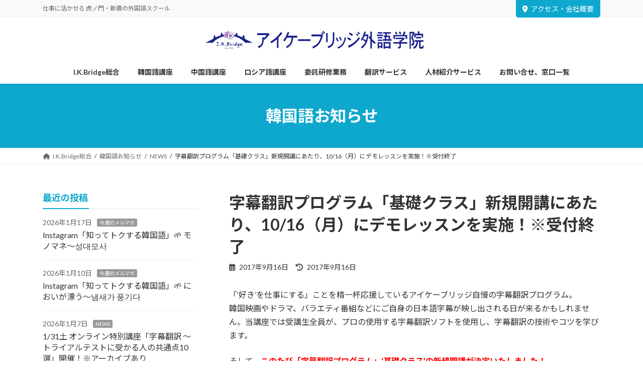

--- FILE ---
content_type: text/html; charset=UTF-8
request_url: https://ikbridge.co.jp/korean-info/jimaku/
body_size: 18273
content:
<!DOCTYPE html>
<html dir="ltr" lang="ja"
	prefix="og: https://ogp.me/ns#" >
<head>
<meta charset="utf-8">
<meta http-equiv="X-UA-Compatible" content="IE=edge">
<meta name="viewport" content="width=device-width, initial-scale=1">
<title>字幕翻訳プログラム「基礎クラス」新規開講にあたり、10/16（月）にデモレッスンを実施！※受付終了 - アイケーブリッジ外語学院</title>

		<!-- All in One SEO 4.4.4 - aioseo.com -->
		<meta name="description" content="「‘好き’を仕事にする」ことを精一杯応援しているアイケーブリッジ自慢の字幕翻訳プログラム。 韓国映画やドラマ、" />
		<meta name="robots" content="max-image-preview:large" />
		<link rel="canonical" href="https://ikbridge.co.jp/korean-info/jimaku/" />
		<meta name="generator" content="All in One SEO (AIOSEO) 4.4.4" />
		<meta property="og:locale" content="ja_JP" />
		<meta property="og:site_name" content="アイケーブリッジ外語学院 - 仕事に活かせる 虎ノ門・新橋の外国語スクール" />
		<meta property="og:type" content="article" />
		<meta property="og:title" content="字幕翻訳プログラム「基礎クラス」新規開講にあたり、10/16（月）にデモレッスンを実施！※受付終了 - アイケーブリッジ外語学院" />
		<meta property="og:description" content="「‘好き’を仕事にする」ことを精一杯応援しているアイケーブリッジ自慢の字幕翻訳プログラム。 韓国映画やドラマ、" />
		<meta property="og:url" content="https://ikbridge.co.jp/korean-info/jimaku/" />
		<meta property="article:published_time" content="2017-09-16T07:50:28+00:00" />
		<meta property="article:modified_time" content="2017-09-16T07:50:28+00:00" />
		<meta name="twitter:card" content="summary_large_image" />
		<meta name="twitter:title" content="字幕翻訳プログラム「基礎クラス」新規開講にあたり、10/16（月）にデモレッスンを実施！※受付終了 - アイケーブリッジ外語学院" />
		<meta name="twitter:description" content="「‘好き’を仕事にする」ことを精一杯応援しているアイケーブリッジ自慢の字幕翻訳プログラム。 韓国映画やドラマ、" />
		<script type="application/ld+json" class="aioseo-schema">
			{"@context":"https:\/\/schema.org","@graph":[{"@type":"BreadcrumbList","@id":"https:\/\/ikbridge.co.jp\/korean-info\/jimaku\/#breadcrumblist","itemListElement":[{"@type":"ListItem","@id":"https:\/\/ikbridge.co.jp\/#listItem","position":1,"item":{"@type":"WebPage","@id":"https:\/\/ikbridge.co.jp\/","name":"\u30db\u30fc\u30e0","description":"5\u5206\u3067\u308f\u304b\u308b\u30a2\u30a4\u30b1\u30fc\u30d6\u30ea\u30c3\u30b8 \u8a73\u3057\u304f\u306f\u3053\u3061\u3089 \u4f1a\u793e\u6848\u5185\u30fb\u30a2\u30af\u30bb\u30b9 \u8a73\u3057\u304f\u306f\u3053\u3061\u3089 \u53d7\u8b1b\u751f\u30a4\u30d9\u30f3\u30c8 \u8a73\u3057\u304f","url":"https:\/\/ikbridge.co.jp\/"},"nextItem":"https:\/\/ikbridge.co.jp\/korean-info\/jimaku\/#listItem"},{"@type":"ListItem","@id":"https:\/\/ikbridge.co.jp\/korean-info\/jimaku\/#listItem","position":2,"item":{"@type":"WebPage","@id":"https:\/\/ikbridge.co.jp\/korean-info\/jimaku\/","name":"\u5b57\u5e55\u7ffb\u8a33\u30d7\u30ed\u30b0\u30e9\u30e0\u300c\u57fa\u790e\u30af\u30e9\u30b9\u300d\u65b0\u898f\u958b\u8b1b\u306b\u3042\u305f\u308a\u300110\/16\uff08\u6708\uff09\u306b\u30c7\u30e2\u30ec\u30c3\u30b9\u30f3\u3092\u5b9f\u65bd\uff01\u203b\u53d7\u4ed8\u7d42\u4e86","description":"\u300c\u2018\u597d\u304d\u2019\u3092\u4ed5\u4e8b\u306b\u3059\u308b\u300d\u3053\u3068\u3092\u7cbe\u4e00\u676f\u5fdc\u63f4\u3057\u3066\u3044\u308b\u30a2\u30a4\u30b1\u30fc\u30d6\u30ea\u30c3\u30b8\u81ea\u6162\u306e\u5b57\u5e55\u7ffb\u8a33\u30d7\u30ed\u30b0\u30e9\u30e0\u3002 \u97d3\u56fd\u6620\u753b\u3084\u30c9\u30e9\u30de\u3001","url":"https:\/\/ikbridge.co.jp\/korean-info\/jimaku\/"},"previousItem":"https:\/\/ikbridge.co.jp\/#listItem"}]},{"@type":"Organization","@id":"https:\/\/ikbridge.co.jp\/#organization","name":"\u6709\u9650\u4f1a\u793e\u30a2\u30a4\u30fb\u30b1\u30fc\u30fb\u30d6\u30ea\u30c3\u30b8","url":"https:\/\/ikbridge.co.jp\/"},{"@type":"Person","@id":"https:\/\/ikbridge.co.jp\/author\/ziusadmin\/#author","url":"https:\/\/ikbridge.co.jp\/author\/ziusadmin\/","name":"admin","image":{"@type":"ImageObject","@id":"https:\/\/ikbridge.co.jp\/korean-info\/jimaku\/#authorImage","url":"https:\/\/secure.gravatar.com\/avatar\/d07321f4958ed6eadd683c3eddcff3409b33561658cdb41aced24dddbca746e4?s=96&d=mm&r=g","width":96,"height":96,"caption":"admin"}},{"@type":"WebPage","@id":"https:\/\/ikbridge.co.jp\/korean-info\/jimaku\/#webpage","url":"https:\/\/ikbridge.co.jp\/korean-info\/jimaku\/","name":"\u5b57\u5e55\u7ffb\u8a33\u30d7\u30ed\u30b0\u30e9\u30e0\u300c\u57fa\u790e\u30af\u30e9\u30b9\u300d\u65b0\u898f\u958b\u8b1b\u306b\u3042\u305f\u308a\u300110\/16\uff08\u6708\uff09\u306b\u30c7\u30e2\u30ec\u30c3\u30b9\u30f3\u3092\u5b9f\u65bd\uff01\u203b\u53d7\u4ed8\u7d42\u4e86 - \u30a2\u30a4\u30b1\u30fc\u30d6\u30ea\u30c3\u30b8\u5916\u8a9e\u5b66\u9662","description":"\u300c\u2018\u597d\u304d\u2019\u3092\u4ed5\u4e8b\u306b\u3059\u308b\u300d\u3053\u3068\u3092\u7cbe\u4e00\u676f\u5fdc\u63f4\u3057\u3066\u3044\u308b\u30a2\u30a4\u30b1\u30fc\u30d6\u30ea\u30c3\u30b8\u81ea\u6162\u306e\u5b57\u5e55\u7ffb\u8a33\u30d7\u30ed\u30b0\u30e9\u30e0\u3002 \u97d3\u56fd\u6620\u753b\u3084\u30c9\u30e9\u30de\u3001","inLanguage":"ja","isPartOf":{"@id":"https:\/\/ikbridge.co.jp\/#website"},"breadcrumb":{"@id":"https:\/\/ikbridge.co.jp\/korean-info\/jimaku\/#breadcrumblist"},"author":{"@id":"https:\/\/ikbridge.co.jp\/author\/ziusadmin\/#author"},"creator":{"@id":"https:\/\/ikbridge.co.jp\/author\/ziusadmin\/#author"},"datePublished":"2017-09-16T07:50:28+09:00","dateModified":"2017-09-16T07:50:28+09:00"},{"@type":"WebSite","@id":"https:\/\/ikbridge.co.jp\/#website","url":"https:\/\/ikbridge.co.jp\/","name":"\u6709\u9650\u4f1a\u793e\u30a2\u30a4\u30fb\u30b1\u30fc\u30fb\u30d6\u30ea\u30c3\u30b8","description":"\u4ed5\u4e8b\u306b\u6d3b\u304b\u305b\u308b \u864e\u30ce\u9580\u30fb\u65b0\u6a4b\u306e\u5916\u56fd\u8a9e\u30b9\u30af\u30fc\u30eb","inLanguage":"ja","publisher":{"@id":"https:\/\/ikbridge.co.jp\/#organization"}}]}
		</script>
		<!-- All in One SEO -->

<link rel="alternate" type="application/rss+xml" title="アイケーブリッジ外語学院 &raquo; フィード" href="https://ikbridge.co.jp/feed/" />
<link rel="alternate" type="application/rss+xml" title="アイケーブリッジ外語学院 &raquo; コメントフィード" href="https://ikbridge.co.jp/comments/feed/" />
<link rel="alternate" title="oEmbed (JSON)" type="application/json+oembed" href="https://ikbridge.co.jp/wp-json/oembed/1.0/embed?url=https%3A%2F%2Fikbridge.co.jp%2Fkorean-info%2Fjimaku%2F" />
<link rel="alternate" title="oEmbed (XML)" type="text/xml+oembed" href="https://ikbridge.co.jp/wp-json/oembed/1.0/embed?url=https%3A%2F%2Fikbridge.co.jp%2Fkorean-info%2Fjimaku%2F&#038;format=xml" />
<meta name="description" content="「‘好き’を仕事にする」ことを精一杯応援しているアイケーブリッジ自慢の字幕翻訳プログラム。韓国映画やドラマ、バラエティ番組などにご自身の日本語字幕が映し出される日が来るかもしれません。当講座では受講生全員が、プロの使用する字幕翻訳ソフトを使用し、字幕翻訳の技術やコツを学びます。そして、このたび「字幕翻訳プログラム」‘基礎クラス’の新規開講が決定いたしました！それに先立ち、下記の日程でデモレッスンを実施いたします。どうやって日本語字幕を入れるのかぜひ一緒に体感してみまし" /><style id='wp-img-auto-sizes-contain-inline-css' type='text/css'>
img:is([sizes=auto i],[sizes^="auto," i]){contain-intrinsic-size:3000px 1500px}
/*# sourceURL=wp-img-auto-sizes-contain-inline-css */
</style>
<link rel='stylesheet' id='vkExUnit_common_style-css' href='https://ikbridge.co.jp/zius/wp-content/plugins/vk-all-in-one-expansion-unit/assets/css/vkExUnit_style.css?ver=9.91.1.0' type='text/css' media='all' />
<style id='vkExUnit_common_style-inline-css' type='text/css'>
:root {--ver_page_top_button_url:url(https://ikbridge.co.jp/zius/wp-content/plugins/vk-all-in-one-expansion-unit/assets/images/to-top-btn-icon.svg);}@font-face {font-weight: normal;font-style: normal;font-family: "vk_sns";src: url("https://ikbridge.co.jp/zius/wp-content/plugins/vk-all-in-one-expansion-unit/inc/sns/icons/fonts/vk_sns.eot?-bq20cj");src: url("https://ikbridge.co.jp/zius/wp-content/plugins/vk-all-in-one-expansion-unit/inc/sns/icons/fonts/vk_sns.eot?#iefix-bq20cj") format("embedded-opentype"),url("https://ikbridge.co.jp/zius/wp-content/plugins/vk-all-in-one-expansion-unit/inc/sns/icons/fonts/vk_sns.woff?-bq20cj") format("woff"),url("https://ikbridge.co.jp/zius/wp-content/plugins/vk-all-in-one-expansion-unit/inc/sns/icons/fonts/vk_sns.ttf?-bq20cj") format("truetype"),url("https://ikbridge.co.jp/zius/wp-content/plugins/vk-all-in-one-expansion-unit/inc/sns/icons/fonts/vk_sns.svg?-bq20cj#vk_sns") format("svg");}
/*# sourceURL=vkExUnit_common_style-inline-css */
</style>
<link rel='stylesheet' id='vk-header-top-css' href='https://ikbridge.co.jp/zius/wp-content/plugins/lightning-g3-pro-unit/inc/header-top/package/css/header-top.css?ver=0.1.1' type='text/css' media='all' />
<style id='wp-emoji-styles-inline-css' type='text/css'>

	img.wp-smiley, img.emoji {
		display: inline !important;
		border: none !important;
		box-shadow: none !important;
		height: 1em !important;
		width: 1em !important;
		margin: 0 0.07em !important;
		vertical-align: -0.1em !important;
		background: none !important;
		padding: 0 !important;
	}
/*# sourceURL=wp-emoji-styles-inline-css */
</style>
<style id='wp-block-library-inline-css' type='text/css'>
:root{--wp-block-synced-color:#7a00df;--wp-block-synced-color--rgb:122,0,223;--wp-bound-block-color:var(--wp-block-synced-color);--wp-editor-canvas-background:#ddd;--wp-admin-theme-color:#007cba;--wp-admin-theme-color--rgb:0,124,186;--wp-admin-theme-color-darker-10:#006ba1;--wp-admin-theme-color-darker-10--rgb:0,107,160.5;--wp-admin-theme-color-darker-20:#005a87;--wp-admin-theme-color-darker-20--rgb:0,90,135;--wp-admin-border-width-focus:2px}@media (min-resolution:192dpi){:root{--wp-admin-border-width-focus:1.5px}}.wp-element-button{cursor:pointer}:root .has-very-light-gray-background-color{background-color:#eee}:root .has-very-dark-gray-background-color{background-color:#313131}:root .has-very-light-gray-color{color:#eee}:root .has-very-dark-gray-color{color:#313131}:root .has-vivid-green-cyan-to-vivid-cyan-blue-gradient-background{background:linear-gradient(135deg,#00d084,#0693e3)}:root .has-purple-crush-gradient-background{background:linear-gradient(135deg,#34e2e4,#4721fb 50%,#ab1dfe)}:root .has-hazy-dawn-gradient-background{background:linear-gradient(135deg,#faaca8,#dad0ec)}:root .has-subdued-olive-gradient-background{background:linear-gradient(135deg,#fafae1,#67a671)}:root .has-atomic-cream-gradient-background{background:linear-gradient(135deg,#fdd79a,#004a59)}:root .has-nightshade-gradient-background{background:linear-gradient(135deg,#330968,#31cdcf)}:root .has-midnight-gradient-background{background:linear-gradient(135deg,#020381,#2874fc)}:root{--wp--preset--font-size--normal:16px;--wp--preset--font-size--huge:42px}.has-regular-font-size{font-size:1em}.has-larger-font-size{font-size:2.625em}.has-normal-font-size{font-size:var(--wp--preset--font-size--normal)}.has-huge-font-size{font-size:var(--wp--preset--font-size--huge)}.has-text-align-center{text-align:center}.has-text-align-left{text-align:left}.has-text-align-right{text-align:right}.has-fit-text{white-space:nowrap!important}#end-resizable-editor-section{display:none}.aligncenter{clear:both}.items-justified-left{justify-content:flex-start}.items-justified-center{justify-content:center}.items-justified-right{justify-content:flex-end}.items-justified-space-between{justify-content:space-between}.screen-reader-text{border:0;clip-path:inset(50%);height:1px;margin:-1px;overflow:hidden;padding:0;position:absolute;width:1px;word-wrap:normal!important}.screen-reader-text:focus{background-color:#ddd;clip-path:none;color:#444;display:block;font-size:1em;height:auto;left:5px;line-height:normal;padding:15px 23px 14px;text-decoration:none;top:5px;width:auto;z-index:100000}html :where(.has-border-color){border-style:solid}html :where([style*=border-top-color]){border-top-style:solid}html :where([style*=border-right-color]){border-right-style:solid}html :where([style*=border-bottom-color]){border-bottom-style:solid}html :where([style*=border-left-color]){border-left-style:solid}html :where([style*=border-width]){border-style:solid}html :where([style*=border-top-width]){border-top-style:solid}html :where([style*=border-right-width]){border-right-style:solid}html :where([style*=border-bottom-width]){border-bottom-style:solid}html :where([style*=border-left-width]){border-left-style:solid}html :where(img[class*=wp-image-]){height:auto;max-width:100%}:where(figure){margin:0 0 1em}html :where(.is-position-sticky){--wp-admin--admin-bar--position-offset:var(--wp-admin--admin-bar--height,0px)}@media screen and (max-width:600px){html :where(.is-position-sticky){--wp-admin--admin-bar--position-offset:0px}}
/* VK Color Palettes */:root{ --wp--preset--color--vk-color-primary:#001e64}/* --vk-color-primary is deprecated. */:root{ --vk-color-primary: var(--wp--preset--color--vk-color-primary);}:root{ --wp--preset--color--vk-color-primary-dark:#001850}/* --vk-color-primary-dark is deprecated. */:root{ --vk-color-primary-dark: var(--wp--preset--color--vk-color-primary-dark);}:root{ --wp--preset--color--vk-color-primary-vivid:#00216e}/* --vk-color-primary-vivid is deprecated. */:root{ --vk-color-primary-vivid: var(--wp--preset--color--vk-color-primary-vivid);}

/*# sourceURL=wp-block-library-inline-css */
</style><style id='wp-block-search-inline-css' type='text/css'>
.wp-block-search__button{margin-left:10px;word-break:normal}.wp-block-search__button.has-icon{line-height:0}.wp-block-search__button svg{height:1.25em;min-height:24px;min-width:24px;width:1.25em;fill:currentColor;vertical-align:text-bottom}:where(.wp-block-search__button){border:1px solid #ccc;padding:6px 10px}.wp-block-search__inside-wrapper{display:flex;flex:auto;flex-wrap:nowrap;max-width:100%}.wp-block-search__label{width:100%}.wp-block-search.wp-block-search__button-only .wp-block-search__button{box-sizing:border-box;display:flex;flex-shrink:0;justify-content:center;margin-left:0;max-width:100%}.wp-block-search.wp-block-search__button-only .wp-block-search__inside-wrapper{min-width:0!important;transition-property:width}.wp-block-search.wp-block-search__button-only .wp-block-search__input{flex-basis:100%;transition-duration:.3s}.wp-block-search.wp-block-search__button-only.wp-block-search__searchfield-hidden,.wp-block-search.wp-block-search__button-only.wp-block-search__searchfield-hidden .wp-block-search__inside-wrapper{overflow:hidden}.wp-block-search.wp-block-search__button-only.wp-block-search__searchfield-hidden .wp-block-search__input{border-left-width:0!important;border-right-width:0!important;flex-basis:0;flex-grow:0;margin:0;min-width:0!important;padding-left:0!important;padding-right:0!important;width:0!important}:where(.wp-block-search__input){appearance:none;border:1px solid #949494;flex-grow:1;font-family:inherit;font-size:inherit;font-style:inherit;font-weight:inherit;letter-spacing:inherit;line-height:inherit;margin-left:0;margin-right:0;min-width:3rem;padding:8px;text-decoration:unset!important;text-transform:inherit}:where(.wp-block-search__button-inside .wp-block-search__inside-wrapper){background-color:#fff;border:1px solid #949494;box-sizing:border-box;padding:4px}:where(.wp-block-search__button-inside .wp-block-search__inside-wrapper) .wp-block-search__input{border:none;border-radius:0;padding:0 4px}:where(.wp-block-search__button-inside .wp-block-search__inside-wrapper) .wp-block-search__input:focus{outline:none}:where(.wp-block-search__button-inside .wp-block-search__inside-wrapper) :where(.wp-block-search__button){padding:4px 8px}.wp-block-search.aligncenter .wp-block-search__inside-wrapper{margin:auto}.wp-block[data-align=right] .wp-block-search.wp-block-search__button-only .wp-block-search__inside-wrapper{float:right}
/*# sourceURL=https://ikbridge.co.jp/zius/wp-includes/blocks/search/style.min.css */
</style>
<style id='global-styles-inline-css' type='text/css'>
:root{--wp--preset--aspect-ratio--square: 1;--wp--preset--aspect-ratio--4-3: 4/3;--wp--preset--aspect-ratio--3-4: 3/4;--wp--preset--aspect-ratio--3-2: 3/2;--wp--preset--aspect-ratio--2-3: 2/3;--wp--preset--aspect-ratio--16-9: 16/9;--wp--preset--aspect-ratio--9-16: 9/16;--wp--preset--color--black: #000000;--wp--preset--color--cyan-bluish-gray: #abb8c3;--wp--preset--color--white: #ffffff;--wp--preset--color--pale-pink: #f78da7;--wp--preset--color--vivid-red: #cf2e2e;--wp--preset--color--luminous-vivid-orange: #ff6900;--wp--preset--color--luminous-vivid-amber: #fcb900;--wp--preset--color--light-green-cyan: #7bdcb5;--wp--preset--color--vivid-green-cyan: #00d084;--wp--preset--color--pale-cyan-blue: #8ed1fc;--wp--preset--color--vivid-cyan-blue: #0693e3;--wp--preset--color--vivid-purple: #9b51e0;--wp--preset--color--vk-color-primary: #001e64;--wp--preset--color--vk-color-primary-dark: #001850;--wp--preset--color--vk-color-primary-vivid: #00216e;--wp--preset--gradient--vivid-cyan-blue-to-vivid-purple: linear-gradient(135deg,rgb(6,147,227) 0%,rgb(155,81,224) 100%);--wp--preset--gradient--light-green-cyan-to-vivid-green-cyan: linear-gradient(135deg,rgb(122,220,180) 0%,rgb(0,208,130) 100%);--wp--preset--gradient--luminous-vivid-amber-to-luminous-vivid-orange: linear-gradient(135deg,rgb(252,185,0) 0%,rgb(255,105,0) 100%);--wp--preset--gradient--luminous-vivid-orange-to-vivid-red: linear-gradient(135deg,rgb(255,105,0) 0%,rgb(207,46,46) 100%);--wp--preset--gradient--very-light-gray-to-cyan-bluish-gray: linear-gradient(135deg,rgb(238,238,238) 0%,rgb(169,184,195) 100%);--wp--preset--gradient--cool-to-warm-spectrum: linear-gradient(135deg,rgb(74,234,220) 0%,rgb(151,120,209) 20%,rgb(207,42,186) 40%,rgb(238,44,130) 60%,rgb(251,105,98) 80%,rgb(254,248,76) 100%);--wp--preset--gradient--blush-light-purple: linear-gradient(135deg,rgb(255,206,236) 0%,rgb(152,150,240) 100%);--wp--preset--gradient--blush-bordeaux: linear-gradient(135deg,rgb(254,205,165) 0%,rgb(254,45,45) 50%,rgb(107,0,62) 100%);--wp--preset--gradient--luminous-dusk: linear-gradient(135deg,rgb(255,203,112) 0%,rgb(199,81,192) 50%,rgb(65,88,208) 100%);--wp--preset--gradient--pale-ocean: linear-gradient(135deg,rgb(255,245,203) 0%,rgb(182,227,212) 50%,rgb(51,167,181) 100%);--wp--preset--gradient--electric-grass: linear-gradient(135deg,rgb(202,248,128) 0%,rgb(113,206,126) 100%);--wp--preset--gradient--midnight: linear-gradient(135deg,rgb(2,3,129) 0%,rgb(40,116,252) 100%);--wp--preset--gradient--vivid-green-cyan-to-vivid-cyan-blue: linear-gradient(135deg,rgba(0,208,132,1) 0%,rgba(6,147,227,1) 100%);--wp--preset--font-size--small: 13px;--wp--preset--font-size--medium: 20px;--wp--preset--font-size--large: 36px;--wp--preset--font-size--x-large: 42px;--wp--preset--font-size--regular: 16px;--wp--preset--font-size--huge: 36px;--wp--preset--spacing--20: 0.44rem;--wp--preset--spacing--30: var(--vk-margin-xs, 0.75rem);--wp--preset--spacing--40: var(--vk-margin-sm, 1.5rem);--wp--preset--spacing--50: var(--vk-margin-md, 2.4rem);--wp--preset--spacing--60: var(--vk-margin-lg, 4rem);--wp--preset--spacing--70: var(--vk-margin-xl, 6rem);--wp--preset--spacing--80: 5.06rem;--wp--preset--shadow--natural: 6px 6px 9px rgba(0, 0, 0, 0.2);--wp--preset--shadow--deep: 12px 12px 50px rgba(0, 0, 0, 0.4);--wp--preset--shadow--sharp: 6px 6px 0px rgba(0, 0, 0, 0.2);--wp--preset--shadow--outlined: 6px 6px 0px -3px rgb(255, 255, 255), 6px 6px rgb(0, 0, 0);--wp--preset--shadow--crisp: 6px 6px 0px rgb(0, 0, 0);}:root { --wp--style--global--content-size: calc( var(--vk-width-container) - var(--vk-width-container-padding) * 2 );--wp--style--global--wide-size: calc( var(--vk-width-container) - var(--vk-width-container-padding) * 2 + ( 100vw - var(--vk-width-container) - var(--vk-width-container-padding) * 2 ) / 2 ); }:where(body) { margin: 0; }.wp-site-blocks > .alignleft { float: left; margin-right: 2em; }.wp-site-blocks > .alignright { float: right; margin-left: 2em; }.wp-site-blocks > .aligncenter { justify-content: center; margin-left: auto; margin-right: auto; }:where(.wp-site-blocks) > * { margin-block-start: 24px; margin-block-end: 0; }:where(.wp-site-blocks) > :first-child { margin-block-start: 0; }:where(.wp-site-blocks) > :last-child { margin-block-end: 0; }:root { --wp--style--block-gap: 24px; }:root :where(.is-layout-flow) > :first-child{margin-block-start: 0;}:root :where(.is-layout-flow) > :last-child{margin-block-end: 0;}:root :where(.is-layout-flow) > *{margin-block-start: 24px;margin-block-end: 0;}:root :where(.is-layout-constrained) > :first-child{margin-block-start: 0;}:root :where(.is-layout-constrained) > :last-child{margin-block-end: 0;}:root :where(.is-layout-constrained) > *{margin-block-start: 24px;margin-block-end: 0;}:root :where(.is-layout-flex){gap: 24px;}:root :where(.is-layout-grid){gap: 24px;}.is-layout-flow > .alignleft{float: left;margin-inline-start: 0;margin-inline-end: 2em;}.is-layout-flow > .alignright{float: right;margin-inline-start: 2em;margin-inline-end: 0;}.is-layout-flow > .aligncenter{margin-left: auto !important;margin-right: auto !important;}.is-layout-constrained > .alignleft{float: left;margin-inline-start: 0;margin-inline-end: 2em;}.is-layout-constrained > .alignright{float: right;margin-inline-start: 2em;margin-inline-end: 0;}.is-layout-constrained > .aligncenter{margin-left: auto !important;margin-right: auto !important;}.is-layout-constrained > :where(:not(.alignleft):not(.alignright):not(.alignfull)){max-width: var(--wp--style--global--content-size);margin-left: auto !important;margin-right: auto !important;}.is-layout-constrained > .alignwide{max-width: var(--wp--style--global--wide-size);}body .is-layout-flex{display: flex;}.is-layout-flex{flex-wrap: wrap;align-items: center;}.is-layout-flex > :is(*, div){margin: 0;}body .is-layout-grid{display: grid;}.is-layout-grid > :is(*, div){margin: 0;}body{padding-top: 0px;padding-right: 0px;padding-bottom: 0px;padding-left: 0px;}a:where(:not(.wp-element-button)){text-decoration: underline;}:root :where(.wp-element-button, .wp-block-button__link){background-color: #32373c;border-width: 0;color: #fff;font-family: inherit;font-size: inherit;font-style: inherit;font-weight: inherit;letter-spacing: inherit;line-height: inherit;padding-top: calc(0.667em + 2px);padding-right: calc(1.333em + 2px);padding-bottom: calc(0.667em + 2px);padding-left: calc(1.333em + 2px);text-decoration: none;text-transform: inherit;}.has-black-color{color: var(--wp--preset--color--black) !important;}.has-cyan-bluish-gray-color{color: var(--wp--preset--color--cyan-bluish-gray) !important;}.has-white-color{color: var(--wp--preset--color--white) !important;}.has-pale-pink-color{color: var(--wp--preset--color--pale-pink) !important;}.has-vivid-red-color{color: var(--wp--preset--color--vivid-red) !important;}.has-luminous-vivid-orange-color{color: var(--wp--preset--color--luminous-vivid-orange) !important;}.has-luminous-vivid-amber-color{color: var(--wp--preset--color--luminous-vivid-amber) !important;}.has-light-green-cyan-color{color: var(--wp--preset--color--light-green-cyan) !important;}.has-vivid-green-cyan-color{color: var(--wp--preset--color--vivid-green-cyan) !important;}.has-pale-cyan-blue-color{color: var(--wp--preset--color--pale-cyan-blue) !important;}.has-vivid-cyan-blue-color{color: var(--wp--preset--color--vivid-cyan-blue) !important;}.has-vivid-purple-color{color: var(--wp--preset--color--vivid-purple) !important;}.has-vk-color-primary-color{color: var(--wp--preset--color--vk-color-primary) !important;}.has-vk-color-primary-dark-color{color: var(--wp--preset--color--vk-color-primary-dark) !important;}.has-vk-color-primary-vivid-color{color: var(--wp--preset--color--vk-color-primary-vivid) !important;}.has-black-background-color{background-color: var(--wp--preset--color--black) !important;}.has-cyan-bluish-gray-background-color{background-color: var(--wp--preset--color--cyan-bluish-gray) !important;}.has-white-background-color{background-color: var(--wp--preset--color--white) !important;}.has-pale-pink-background-color{background-color: var(--wp--preset--color--pale-pink) !important;}.has-vivid-red-background-color{background-color: var(--wp--preset--color--vivid-red) !important;}.has-luminous-vivid-orange-background-color{background-color: var(--wp--preset--color--luminous-vivid-orange) !important;}.has-luminous-vivid-amber-background-color{background-color: var(--wp--preset--color--luminous-vivid-amber) !important;}.has-light-green-cyan-background-color{background-color: var(--wp--preset--color--light-green-cyan) !important;}.has-vivid-green-cyan-background-color{background-color: var(--wp--preset--color--vivid-green-cyan) !important;}.has-pale-cyan-blue-background-color{background-color: var(--wp--preset--color--pale-cyan-blue) !important;}.has-vivid-cyan-blue-background-color{background-color: var(--wp--preset--color--vivid-cyan-blue) !important;}.has-vivid-purple-background-color{background-color: var(--wp--preset--color--vivid-purple) !important;}.has-vk-color-primary-background-color{background-color: var(--wp--preset--color--vk-color-primary) !important;}.has-vk-color-primary-dark-background-color{background-color: var(--wp--preset--color--vk-color-primary-dark) !important;}.has-vk-color-primary-vivid-background-color{background-color: var(--wp--preset--color--vk-color-primary-vivid) !important;}.has-black-border-color{border-color: var(--wp--preset--color--black) !important;}.has-cyan-bluish-gray-border-color{border-color: var(--wp--preset--color--cyan-bluish-gray) !important;}.has-white-border-color{border-color: var(--wp--preset--color--white) !important;}.has-pale-pink-border-color{border-color: var(--wp--preset--color--pale-pink) !important;}.has-vivid-red-border-color{border-color: var(--wp--preset--color--vivid-red) !important;}.has-luminous-vivid-orange-border-color{border-color: var(--wp--preset--color--luminous-vivid-orange) !important;}.has-luminous-vivid-amber-border-color{border-color: var(--wp--preset--color--luminous-vivid-amber) !important;}.has-light-green-cyan-border-color{border-color: var(--wp--preset--color--light-green-cyan) !important;}.has-vivid-green-cyan-border-color{border-color: var(--wp--preset--color--vivid-green-cyan) !important;}.has-pale-cyan-blue-border-color{border-color: var(--wp--preset--color--pale-cyan-blue) !important;}.has-vivid-cyan-blue-border-color{border-color: var(--wp--preset--color--vivid-cyan-blue) !important;}.has-vivid-purple-border-color{border-color: var(--wp--preset--color--vivid-purple) !important;}.has-vk-color-primary-border-color{border-color: var(--wp--preset--color--vk-color-primary) !important;}.has-vk-color-primary-dark-border-color{border-color: var(--wp--preset--color--vk-color-primary-dark) !important;}.has-vk-color-primary-vivid-border-color{border-color: var(--wp--preset--color--vk-color-primary-vivid) !important;}.has-vivid-cyan-blue-to-vivid-purple-gradient-background{background: var(--wp--preset--gradient--vivid-cyan-blue-to-vivid-purple) !important;}.has-light-green-cyan-to-vivid-green-cyan-gradient-background{background: var(--wp--preset--gradient--light-green-cyan-to-vivid-green-cyan) !important;}.has-luminous-vivid-amber-to-luminous-vivid-orange-gradient-background{background: var(--wp--preset--gradient--luminous-vivid-amber-to-luminous-vivid-orange) !important;}.has-luminous-vivid-orange-to-vivid-red-gradient-background{background: var(--wp--preset--gradient--luminous-vivid-orange-to-vivid-red) !important;}.has-very-light-gray-to-cyan-bluish-gray-gradient-background{background: var(--wp--preset--gradient--very-light-gray-to-cyan-bluish-gray) !important;}.has-cool-to-warm-spectrum-gradient-background{background: var(--wp--preset--gradient--cool-to-warm-spectrum) !important;}.has-blush-light-purple-gradient-background{background: var(--wp--preset--gradient--blush-light-purple) !important;}.has-blush-bordeaux-gradient-background{background: var(--wp--preset--gradient--blush-bordeaux) !important;}.has-luminous-dusk-gradient-background{background: var(--wp--preset--gradient--luminous-dusk) !important;}.has-pale-ocean-gradient-background{background: var(--wp--preset--gradient--pale-ocean) !important;}.has-electric-grass-gradient-background{background: var(--wp--preset--gradient--electric-grass) !important;}.has-midnight-gradient-background{background: var(--wp--preset--gradient--midnight) !important;}.has-vivid-green-cyan-to-vivid-cyan-blue-gradient-background{background: var(--wp--preset--gradient--vivid-green-cyan-to-vivid-cyan-blue) !important;}.has-small-font-size{font-size: var(--wp--preset--font-size--small) !important;}.has-medium-font-size{font-size: var(--wp--preset--font-size--medium) !important;}.has-large-font-size{font-size: var(--wp--preset--font-size--large) !important;}.has-x-large-font-size{font-size: var(--wp--preset--font-size--x-large) !important;}.has-regular-font-size{font-size: var(--wp--preset--font-size--regular) !important;}.has-huge-font-size{font-size: var(--wp--preset--font-size--huge) !important;}
/*# sourceURL=global-styles-inline-css */
</style>

<link rel='stylesheet' id='contact-form-7-css' href='https://ikbridge.co.jp/zius/wp-content/plugins/contact-form-7/includes/css/styles.css?ver=5.9.4' type='text/css' media='all' />
<link rel='stylesheet' id='vk-swiper-style-css' href='https://ikbridge.co.jp/zius/wp-content/plugins/vk-blocks-pro/vendor/vektor-inc/vk-swiper/src/assets/css/swiper-bundle.min.css?ver=11.0.2' type='text/css' media='all' />
<link rel='stylesheet' id='style-korean-css' href='https://ikbridge.co.jp/zius/wp-content/themes/lightning-child-zius/assets/css/korean.css?ver=6.9' type='text/css' media='all' />
<link rel='stylesheet' id='lightning-common-style-css' href='https://ikbridge.co.jp/zius/wp-content/themes/lightning/_g3/assets/css/style-theme-json.css?ver=15.9.5' type='text/css' media='all' />
<style id='lightning-common-style-inline-css' type='text/css'>
/* Lightning */:root {--vk-color-primary:#001e64;--vk-color-primary-dark:#001850;--vk-color-primary-vivid:#00216e;--g_nav_main_acc_icon_open_url:url(https://ikbridge.co.jp/zius/wp-content/themes/lightning/_g3/inc/vk-mobile-nav/package/images/vk-menu-acc-icon-open-black.svg);--g_nav_main_acc_icon_close_url: url(https://ikbridge.co.jp/zius/wp-content/themes/lightning/_g3/inc/vk-mobile-nav/package/images/vk-menu-close-black.svg);--g_nav_sub_acc_icon_open_url: url(https://ikbridge.co.jp/zius/wp-content/themes/lightning/_g3/inc/vk-mobile-nav/package/images/vk-menu-acc-icon-open-white.svg);--g_nav_sub_acc_icon_close_url: url(https://ikbridge.co.jp/zius/wp-content/themes/lightning/_g3/inc/vk-mobile-nav/package/images/vk-menu-close-white.svg);}
:root{--swiper-navigation-color: #fff;}
html{scroll-padding-top:var(--vk-size-admin-bar);}
:root {}.main-section {}
/* vk-mobile-nav */:root {--vk-mobile-nav-menu-btn-bg-src: url("https://ikbridge.co.jp/zius/wp-content/themes/lightning/_g3/inc/vk-mobile-nav/package/images/vk-menu-btn-black.svg");--vk-mobile-nav-menu-btn-close-bg-src: url("https://ikbridge.co.jp/zius/wp-content/themes/lightning/_g3/inc/vk-mobile-nav/package/images/vk-menu-close-black.svg");--vk-menu-acc-icon-open-black-bg-src: url("https://ikbridge.co.jp/zius/wp-content/themes/lightning/_g3/inc/vk-mobile-nav/package/images/vk-menu-acc-icon-open-black.svg");--vk-menu-acc-icon-open-white-bg-src: url("https://ikbridge.co.jp/zius/wp-content/themes/lightning/_g3/inc/vk-mobile-nav/package/images/vk-menu-acc-icon-open-white.svg");--vk-menu-acc-icon-close-black-bg-src: url("https://ikbridge.co.jp/zius/wp-content/themes/lightning/_g3/inc/vk-mobile-nav/package/images/vk-menu-close-black.svg");--vk-menu-acc-icon-close-white-bg-src: url("https://ikbridge.co.jp/zius/wp-content/themes/lightning/_g3/inc/vk-mobile-nav/package/images/vk-menu-close-white.svg");}
/*# sourceURL=lightning-common-style-inline-css */
</style>
<link rel='stylesheet' id='lightning-design-style-css' href='https://ikbridge.co.jp/zius/wp-content/themes/lightning/_g3/design-skin/origin3/css/style.css?ver=15.9.5' type='text/css' media='all' />
<style id='lightning-design-style-inline-css' type='text/css'>
.tagcloud a:before { font-family: "Font Awesome 5 Free";content: "\f02b";font-weight: bold; }
.vk-campaign-text{color:#fff;background-color:#eab010;}.vk-campaign-text_btn,.vk-campaign-text_btn:link,.vk-campaign-text_btn:visited,.vk-campaign-text_btn:focus,.vk-campaign-text_btn:active{background:#fff;color:#4c4c4c;}a.vk-campaign-text_btn:hover{background:#eab010;color:#fff;}.vk-campaign-text_link,.vk-campaign-text_link:link,.vk-campaign-text_link:hover,.vk-campaign-text_link:visited,.vk-campaign-text_link:active,.vk-campaign-text_link:focus{color:#fff;}
/* Single Page Setting */.page-header .entry-meta-item-author,.entry-header .entry-meta-item-author { display:none; }.next-prev { display:none; }
/*# sourceURL=lightning-design-style-inline-css */
</style>
<link rel='stylesheet' id='vk-blog-card-css' href='https://ikbridge.co.jp/zius/wp-content/themes/lightning/_g3/inc/vk-wp-oembed-blog-card/package/css/blog-card.css?ver=6.9' type='text/css' media='all' />
<link rel='stylesheet' id='vk-blocks-build-css-css' href='https://ikbridge.co.jp/zius/wp-content/plugins/vk-blocks-pro/build/block-build.css?ver=1.80.1.0' type='text/css' media='all' />
<style id='vk-blocks-build-css-inline-css' type='text/css'>
:root {--vk_flow-arrow: url(https://ikbridge.co.jp/zius/wp-content/plugins/vk-blocks-pro/inc/vk-blocks/images/arrow_bottom.svg);--vk_image-mask-wave01: url(https://ikbridge.co.jp/zius/wp-content/plugins/vk-blocks-pro/inc/vk-blocks/images/wave01.svg);--vk_image-mask-wave02: url(https://ikbridge.co.jp/zius/wp-content/plugins/vk-blocks-pro/inc/vk-blocks/images/wave02.svg);--vk_image-mask-wave03: url(https://ikbridge.co.jp/zius/wp-content/plugins/vk-blocks-pro/inc/vk-blocks/images/wave03.svg);--vk_image-mask-wave04: url(https://ikbridge.co.jp/zius/wp-content/plugins/vk-blocks-pro/inc/vk-blocks/images/wave04.svg);}

	:root {

		--vk-balloon-border-width:1px;

		--vk-balloon-speech-offset:-12px;
	}
	
/*# sourceURL=vk-blocks-build-css-inline-css */
</style>
<link rel='stylesheet' id='lightning-theme-style-css' href='https://ikbridge.co.jp/zius/wp-content/themes/lightning-child-zius/style.css?ver=15.9.5' type='text/css' media='all' />
<link rel='stylesheet' id='vk-font-awesome-css' href='https://ikbridge.co.jp/zius/wp-content/themes/lightning/vendor/vektor-inc/font-awesome-versions/src/versions/6/css/all.min.css?ver=6.1.0' type='text/css' media='all' />
<link rel='stylesheet' id='vk-header-layout-css' href='https://ikbridge.co.jp/zius/wp-content/plugins/lightning-g3-pro-unit/inc/header-layout/package/css/header-layout.css?ver=0.29.10' type='text/css' media='all' />
<style id='vk-header-layout-inline-css' type='text/css'>
/* Header Layout */:root {--vk-header-logo-url:url(https://ikbridge.co.jp/zius/wp-content/uploads/2023/03/新テキスト入りロゴ＿ｗ450.png);}
/*# sourceURL=vk-header-layout-inline-css */
</style>
<link rel='stylesheet' id='vk-campaign-text-css' href='https://ikbridge.co.jp/zius/wp-content/plugins/lightning-g3-pro-unit/inc/vk-campaign-text/package/css/vk-campaign-text.css?ver=0.1.0' type='text/css' media='all' />
<link rel='stylesheet' id='vk-mobile-fix-nav-css' href='https://ikbridge.co.jp/zius/wp-content/plugins/lightning-g3-pro-unit/inc/vk-mobile-fix-nav/package/css/vk-mobile-fix-nav.css?ver=0.0.0' type='text/css' media='all' />
<link rel='stylesheet' id='fancybox-css' href='https://ikbridge.co.jp/zius/wp-content/plugins/easy-fancybox/fancybox/1.5.4/jquery.fancybox.min.css?ver=6.9' type='text/css' media='screen' />
<script type="text/javascript" src="https://ikbridge.co.jp/zius/wp-includes/js/jquery/jquery.min.js?ver=3.7.1" id="jquery-core-js"></script>
<script type="text/javascript" src="https://ikbridge.co.jp/zius/wp-includes/js/jquery/jquery-migrate.min.js?ver=3.4.1" id="jquery-migrate-js"></script>
<link rel="https://api.w.org/" href="https://ikbridge.co.jp/wp-json/" /><link rel="alternate" title="JSON" type="application/json" href="https://ikbridge.co.jp/wp-json/wp/v2/korean-info/1461" /><link rel="EditURI" type="application/rsd+xml" title="RSD" href="https://ikbridge.co.jp/zius/xmlrpc.php?rsd" />
<meta name="generator" content="WordPress 6.9" />
<link rel='shortlink' href='https://ikbridge.co.jp/?p=1461' />
		<style type="text/css" id="wp-custom-css">
			.kiyaku_box{
	border:1px solid #a9a9a9;
	border-radius:5px;
	padding:2rem;
	margin-top:2rem;
	margin-bottom:2rem;
	/*
	width:80%;
	margin:0 auto;
	*/
}

.setumeikai_checkbox span.wpcf7-list-item{
margin-top:5px;
display: block;
}

/* brの出し分けクラス*/
/* PC */ 
@media screen and (min-width: 769px) { 
	.pc-none{
	display:none;
}　
} 
/* SP */ 
@media screen and (max-width: 768px) { 
	.sp-none{
	display:none;
}　
}


		</style>
		<style type="text/css">/* VK CSS Customize */#menu-item-4728::before { border-bottom: 1px solid #0ea8ce;}#menu-item-5112::before { border-bottom: 1px solid #e85d0d;}#menu-item-4731::before { border-bottom: 1px solid #830020;}#menu-item-5579::before { border-bottom: 1px solid #e0ac0f;}#menu-item-4732::before { border-bottom: 1px solid #488427;}#menu-item-6629::before { border-bottom: 1px solid #9366a9;}.wow-center img { margin: 0 auto;}/* End VK CSS Customize */</style>
			<!-- [ VK All in One Expansion Unit Article Structure Data ] --><script type="application/ld+json">{"@context":"https://schema.org/","@type":"Article","headline":"字幕翻訳プログラム「基礎クラス」新規開講にあたり、10/16（月）にデモレッスンを実施！※受付終了","image":"","datePublished":"2017-09-16T16:50:28+09:00","dateModified":"2017-09-16T16:50:28+09:00","author":{"@type":"","name":"admin","url":"https://ikbridge.co.jp/","sameAs":""}}</script><!-- [ / VK All in One Expansion Unit Article Structure Data ] --><link rel='stylesheet' id='add_google_fonts_Lato-css' href='//fonts.googleapis.com/css2?family=Lato%3Awght%40400%3B700&#038;display=swap&#038;subset=japanese&#038;ver=15.9.5' type='text/css' media='all' />
<link rel='stylesheet' id='add_google_fonts_noto_sans-css' href='//fonts.googleapis.com/css2?family=Noto+Sans+JP%3Awght%40400%3B700&#038;display=swap&#038;subset=japanese&#038;ver=15.9.5' type='text/css' media='all' />
</head>
<body data-rsssl=1 class="wp-singular korean-info-template-default single single-korean-info postid-1461 wp-embed-responsive wp-theme-lightning wp-child-theme-lightning-child-zius post-name-jimaku post-type-korean-info vk-blocks sidebar-fix sidebar-fix-priority-top device-pc fa_v6_css mobile-fix-nav_enable">
<a class="skip-link screen-reader-text" href="#main">コンテンツへスキップ</a>
<a class="skip-link screen-reader-text" href="#vk-mobile-nav">ナビゲーションに移動</a>

<header id="site-header" class="site-header site-header--layout--center">

		
	
	<div class="header-top" id="header-top"><div class="container"><p class="header-top-description">仕事に活かせる 虎ノ門・新橋の外国語スクール</p><div class="header-top-contact-btn"><a href="/home/companyoutline/" class="btn btn-primary"><i class="fa-solid fa-location-dot"></i>アクセス・会社概要</a></div></div><!-- [ / .container ] --></div><!-- [ / #header-top  ] -->	<div id="site-header-container" class="site-header-container site-header-container--scrolled--nav-center container">

				<div class="site-header-logo site-header-logo--scrolled--nav-center">
		<a href="https://ikbridge.co.jp/">
			<div class="logo_to_text-area">
								<div class="logo_to_text logo_text_title"><img src="https://ikbridge.co.jp/zius/wp-content/uploads/2023/03/新テキスト入りロゴ＿ｗ450.png" alt="アイケーブリッジ外語学院" /></div>
			</div>
		</a>
		</div>

		
		<nav id="global-nav" class="global-nav global-nav--layout--center global-nav--scrolled--nav-center"><ul id="menu-headernavigation" class="menu vk-menu-acc global-nav-list nav"><li id="menu-item-7510" class="menu-item menu-item-type-post_type menu-item-object-page menu-item-home menu-item-has-children"><a href="https://ikbridge.co.jp/"><strong class="global-nav-name">I.K.Bridge総合</strong></a>
<ul class="sub-menu">
	<li id="menu-item-7527" class="menu-item menu-item-type-post_type menu-item-object-page"><a href="https://ikbridge.co.jp/home/lesson/">5分でわかるアイケーブリッジ</a></li>
	<li id="menu-item-7528" class="menu-item menu-item-type-post_type menu-item-object-page"><a href="https://ikbridge.co.jp/companyoutline/">会社案内・アクセス</a></li>
	<li id="menu-item-7529" class="menu-item menu-item-type-post_type menu-item-object-page"><a href="https://ikbridge.co.jp/home/event_jukousei/">受講生イベント</a></li>
	<li id="menu-item-7530" class="menu-item menu-item-type-post_type menu-item-object-page"><a href="https://ikbridge.co.jp/home/internship/">通訳インターンシップ プログラム</a></li>
</ul>
</li>
<li id="menu-item-7509" class="korea-menu menu-item menu-item-type-post_type menu-item-object-page menu-item-has-children"><a href="https://ikbridge.co.jp/korean/"><strong class="global-nav-name">韓国語講座</strong></a>
<ul class="sub-menu">
	<li id="menu-item-7531" class="menu-item menu-item-type-post_type menu-item-object-page"><a href="https://ikbridge.co.jp/korean/biz_why/">「シゴトの韓国語」って？</a></li>
	<li id="menu-item-7532" class="menu-item menu-item-type-post_type menu-item-object-page"><a href="https://ikbridge.co.jp/korean/levelkorean/">使用教材・レベル表</a></li>
	<li id="menu-item-7535" class="menu-item menu-item-type-post_type menu-item-object-page"><a href="https://ikbridge.co.jp/korean/g-lesson/">定期講座（グループレッスン）</a></li>
	<li id="menu-item-7549" class="menu-item menu-item-type-post_type menu-item-object-page"><a href="https://ikbridge.co.jp/korean/lessonkorean/">スケジュール</a></li>
	<li id="menu-item-7537" class="menu-item menu-item-type-post_type menu-item-object-page"><a href="https://ikbridge.co.jp/korean/private/">プライベートレッスン</a></li>
	<li id="menu-item-7542" class="menu-item menu-item-type-post_type menu-item-object-page"><a href="https://ikbridge.co.jp/korean/special-lesson/">韓国語　特別講座</a></li>
	<li id="menu-item-7545" class="menu-item menu-item-type-post_type menu-item-object-page"><a href="https://ikbridge.co.jp/korean/teacher/">講師紹介</a></li>
	<li id="menu-item-7553" class="menu-item menu-item-type-post_type menu-item-object-page"><a href="https://ikbridge.co.jp/korean/student-voice/">受講生の声</a></li>
	<li id="menu-item-7546" class="menu-item menu-item-type-post_type menu-item-object-page"><a href="https://ikbridge.co.jp/korean/setsumei/">講座説明会</a></li>
</ul>
</li>
<li id="menu-item-7513" class="china-menu menu-item menu-item-type-post_type menu-item-object-page menu-item-has-children"><a href="https://ikbridge.co.jp/chinese/"><strong class="global-nav-name">中国語講座</strong></a>
<ul class="sub-menu">
	<li id="menu-item-7534" class="menu-item menu-item-type-post_type menu-item-object-page"><a href="https://ikbridge.co.jp/chinese/level/">使用教材・レベル表</a></li>
	<li id="menu-item-7536" class="menu-item menu-item-type-post_type menu-item-object-page"><a href="https://ikbridge.co.jp/chinese/lessonchina/">スケジュール</a></li>
	<li id="menu-item-7552" class="menu-item menu-item-type-post_type menu-item-object-page"><a href="https://ikbridge.co.jp/chinese/teiki_lesson/">定期講座</a></li>
	<li id="menu-item-7538" class="menu-item menu-item-type-post_type menu-item-object-page"><a href="https://ikbridge.co.jp/chinese/private_lesson/">プライベートレッスン</a></li>
	<li id="menu-item-7543" class="menu-item menu-item-type-post_type menu-item-object-page"><a href="https://ikbridge.co.jp/chinese/c-special-lesson/">中国語　特別講座</a></li>
	<li id="menu-item-7544" class="menu-item menu-item-type-post_type menu-item-object-page"><a href="https://ikbridge.co.jp/chinese/teacher/">講師紹介</a></li>
	<li id="menu-item-7554" class="menu-item menu-item-type-post_type menu-item-object-page"><a href="https://ikbridge.co.jp/chinese/c-student-voice/">受講生の声</a></li>
	<li id="menu-item-7547" class="menu-item menu-item-type-post_type menu-item-object-page"><a href="https://ikbridge.co.jp/chinese/setsumei/">講座説明会</a></li>
</ul>
</li>
<li id="menu-item-7511" class="russia-menu menu-item menu-item-type-post_type menu-item-object-page menu-item-has-children"><a href="https://ikbridge.co.jp/russian/"><strong class="global-nav-name">ロシア語講座</strong></a>
<ul class="sub-menu">
	<li id="menu-item-7533" class="menu-item menu-item-type-post_type menu-item-object-page"><a href="https://ikbridge.co.jp/russian/level/">使用教材・レベル表</a></li>
	<li id="menu-item-7548" class="menu-item menu-item-type-post_type menu-item-object-page"><a href="https://ikbridge.co.jp/russian/lessonrussian/">スケジュール</a></li>
	<li id="menu-item-7797" class="menu-item menu-item-type-post_type menu-item-object-page"><a href="https://ikbridge.co.jp/russian/teiki-lesson/lesson1/">実践通訳講座</a></li>
	<li id="menu-item-7540" class="menu-item menu-item-type-post_type menu-item-object-page"><a href="https://ikbridge.co.jp/russian/private-_lesson/">プライベートレッスン</a></li>
	<li id="menu-item-7555" class="menu-item menu-item-type-post_type menu-item-object-page"><a href="https://ikbridge.co.jp/russian/r-special-lesson/">ロシア語　特別講座</a></li>
	<li id="menu-item-7558" class="menu-item menu-item-type-post_type menu-item-object-page"><a href="https://ikbridge.co.jp/russian/voice-2/">受講生の声</a></li>
	<li id="menu-item-7556" class="menu-item menu-item-type-post_type menu-item-object-page"><a href="https://ikbridge.co.jp/russian/teacher/">講師紹介</a></li>
	<li id="menu-item-7557" class="menu-item menu-item-type-post_type menu-item-object-page"><a href="https://ikbridge.co.jp/russian/setsumeikai/">講座説明会</a></li>
</ul>
</li>
<li id="menu-item-7514" class="training-menu menu-item menu-item-type-post_type menu-item-object-page menu-item-has-children"><a href="https://ikbridge.co.jp/training/"><strong class="global-nav-name">委託研修業務</strong></a>
<ul class="sub-menu">
	<li id="menu-item-7559" class="menu-item menu-item-type-post_type menu-item-object-page"><a href="https://ikbridge.co.jp/training/jisseki/">主要実績</a></li>
	<li id="menu-item-7560" class="menu-item menu-item-type-post_type menu-item-object-page"><a href="https://ikbridge.co.jp/training/itaku/kyozai/">使用教材</a></li>
	<li id="menu-item-7561" class="menu-item menu-item-type-post_type menu-item-object-page"><a href="https://ikbridge.co.jp/training/k-mitsumori/">レッスン形態・お見積り</a></li>
</ul>
</li>
<li id="menu-item-7512" class="trans-menu menu-item menu-item-type-post_type menu-item-object-page menu-item-has-children"><a href="https://ikbridge.co.jp/trans/"><strong class="global-nav-name">翻訳サービス</strong></a>
<ul class="sub-menu">
	<li id="menu-item-7518" class="menu-item menu-item-type-post_type menu-item-object-page"><a href="https://ikbridge.co.jp/trans/business/">ビジネス翻訳</a></li>
	<li id="menu-item-7519" class="menu-item menu-item-type-post_type menu-item-object-page"><a href="https://ikbridge.co.jp/trans/omotenashi/">おもてなし翻訳</a></li>
	<li id="menu-item-7515" class="menu-item menu-item-type-post_type menu-item-object-page"><a href="https://ikbridge.co.jp/trans/eizou/">映像翻訳</a></li>
	<li id="menu-item-7516" class="menu-item menu-item-type-post_type menu-item-object-page"><a href="https://ikbridge.co.jp/trans/syoseki/">書籍、学術論文 翻訳</a></li>
	<li id="menu-item-7520" class="menu-item menu-item-type-post_type menu-item-object-page"><a href="https://ikbridge.co.jp/trans/records/">実績</a></li>
	<li id="menu-item-7517" class="menu-item menu-item-type-post_type menu-item-object-page"><a href="https://ikbridge.co.jp/trans/fee/">対応言語・料金表</a></li>
	<li id="menu-item-7521" class="menu-item menu-item-type-post_type menu-item-object-page"><a href="https://ikbridge.co.jp/trans/contact/">翻訳についてのお問い合せ・お見積もり依頼</a></li>
</ul>
</li>
<li id="menu-item-7562" class="jinzai-menu menu-item menu-item-type-post_type menu-item-object-page"><a href="https://ikbridge.co.jp/jinzai/"><strong class="global-nav-name">人材紹介サービス</strong></a></li>
<li id="menu-item-7523" class="menu-item menu-item-type-post_type menu-item-object-page menu-item-has-children"><a href="https://ikbridge.co.jp/home/lesson/counseling/"><strong class="global-nav-name">お問い合せ、窓口一覧</strong></a>
<ul class="sub-menu">
	<li id="menu-item-7524" class="menu-item menu-item-type-post_type menu-item-object-page"><a href="https://ikbridge.co.jp/reference/">資料請求</a></li>
	<li id="menu-item-7525" class="menu-item menu-item-type-post_type menu-item-object-page"><a href="https://ikbridge.co.jp/counseling/">カウンセリング申込み</a></li>
	<li id="menu-item-10483" class="menu-item menu-item-type-post_type menu-item-object-page"><a href="https://ikbridge.co.jp/setumeikai/">説明会申込み</a></li>
	<li id="menu-item-7526" class="menu-item menu-item-type-post_type menu-item-object-page"><a href="https://ikbridge.co.jp/application/">受講申込み</a></li>
	<li id="menu-item-7522" class="menu-item menu-item-type-post_type menu-item-object-page"><a href="https://ikbridge.co.jp/contact/">お問い合せ</a></li>
</ul>
</li>
</ul></nav>	</div>
			
		
		
	
</header>


	<div class="page-header"><div class="page-header-inner container">
<div class="page-header-title">韓国語お知らせ</div></div></div><!-- [ /.page-header ] -->

	<!-- [ #breadcrumb ] --><div id="breadcrumb" class="breadcrumb"><div class="container"><ol class="breadcrumb-list" itemscope itemtype="https://schema.org/BreadcrumbList"><li class="breadcrumb-list__item breadcrumb-list__item--home" itemprop="itemListElement" itemscope itemtype="http://schema.org/ListItem"><a href="https://ikbridge.co.jp" itemprop="item"><i class="fas fa-fw fa-home"></i><span itemprop="name">I.K.Bridge総合</span></a><meta itemprop="position" content="1" /></li><li class="breadcrumb-list__item" itemprop="itemListElement" itemscope itemtype="http://schema.org/ListItem"><a href="https://ikbridge.co.jp/korean-info/" itemprop="item"><span itemprop="name">韓国語お知らせ</span></a><meta itemprop="position" content="2" /></li><li class="breadcrumb-list__item" itemprop="itemListElement" itemscope itemtype="http://schema.org/ListItem"><a href="https://ikbridge.co.jp/korean-category/news/" itemprop="item"><span itemprop="name">NEWS</span></a><meta itemprop="position" content="3" /></li><li class="breadcrumb-list__item" itemprop="itemListElement" itemscope itemtype="http://schema.org/ListItem"><span itemprop="name">字幕翻訳プログラム「基礎クラス」新規開講にあたり、10/16（月）にデモレッスンを実施！※受付終了</span><meta itemprop="position" content="4" /></li></ol></div></div><!-- [ /#breadcrumb ] -->


<div class="site-body">
		<div class="site-body-container container">

		<div class="main-section main-section--col--two main-section--pos--right" id="main" role="main">
			
			<article id="post-1461" class="entry entry-full post-1461 korean-info type-korean-info status-publish hentry korean-category-news">

	
	
		<header class="entry-header">
			<h1 class="entry-title">
									字幕翻訳プログラム「基礎クラス」新規開講にあたり、10/16（月）にデモレッスンを実施！※受付終了							</h1>
			<div class="entry-meta"><span class="entry-meta-item entry-meta-item-date">
			<i class="far fa-calendar-alt"></i>
			<span class="published">2017年9月16日</span>
			</span><span class="entry-meta-item entry-meta-item-updated">
			<i class="fas fa-history"></i>
			<span class="screen-reader-text">最終更新日時 : </span>
			<span class="updated">2017年9月16日</span>
			</span><span class="entry-meta-item entry-meta-item-author">
				<span class="vcard author"><span class="entry-meta-item-author-image"><img alt='' src='https://secure.gravatar.com/avatar/d07321f4958ed6eadd683c3eddcff3409b33561658cdb41aced24dddbca746e4?s=30&#038;d=mm&#038;r=g' class='avatar avatar-30 photo' height='30' width='30' /></span><span class="fn">admin</span></span></span></div>		</header>

	
	
	<div class="entry-body">
				<p>「‘好き’を仕事にする」ことを精一杯応援しているアイケーブリッジ自慢の字幕翻訳プログラム。<br />
韓国映画やドラマ、バラエティ番組などにご自身の日本語字幕が映し出される日が来るかもしれません。当講座では受講生全員が、プロの使用する字幕翻訳ソフトを使用し、字幕翻訳の技術やコツを学びます。</p>
<p>そして、<span style="color: #ff0000;"><strong>このたび「字幕翻訳プログラム」‘基礎クラス’の新規開講が決定いたしました！</strong></span><br />
それに先立ち、下記の日程でデモレッスンを実施いたします。どうやって日本語字幕を入れるのかぜひ一緒に体感してみましょう。</p>
<p>デモレッスンについて詳細は<a href="https://ikbridge.co.jp/korean/home/g-lesson/biz_jimaku/">こちら</a></p>
			</div>

	
	
	
	
		
				<div class="entry-footer">

					<div class="entry-meta-data-list"><dl><dt>カテゴリ</dt><dd><a href="https://ikbridge.co.jp/korean-category/news/">NEWS</a></dd></dl></div>
				</div><!-- [ /.entry-footer ] -->

		
	
</article><!-- [ /#post-1461 ] -->


<div class="vk_posts next-prev">

	<div id="post-1441" class="vk_post vk_post-postType-korean-info card card-intext vk_post-col-xs-12 vk_post-col-sm-12 vk_post-col-md-6 next-prev-prev post-1441 korean-info type-korean-info status-publish hentry korean-category-news"><a href="https://ikbridge.co.jp/korean-info/%e5%ae%9a%e6%9c%9f%e8%ac%9b%e5%ba%a7%e3%81%ae%e3%82%b9%e3%82%b1%e3%82%b8%e3%83%a5%e3%83%bc%e3%83%ab%e3%80%81%e6%9b%b4%e6%96%b0%ef%bc%81/" class="card-intext-inner"><div class="vk_post_imgOuter" style="background-image:url(https://ikbridge.co.jp/zius/wp-content/themes/lightning/_g3/assets/images/no-image.png)"><div class="card-img-overlay"><span class="vk_post_imgOuter_singleTermLabel">前の記事</span></div><img src="https://ikbridge.co.jp/zius/wp-content/themes/lightning/_g3/assets/images/no-image.png" class="vk_post_imgOuter_img card-img-top" /></div><!-- [ /.vk_post_imgOuter ] --><div class="vk_post_body card-body"><h5 class="vk_post_title card-title">定期講座のスケジュール、更新！</h5><div class="vk_post_date card-date published">2017年9月4日</div></div><!-- [ /.card-body ] --></a></div><!-- [ /.card ] -->
	<div id="post-3339" class="vk_post vk_post-postType-korean-info card card-intext vk_post-col-xs-12 vk_post-col-sm-12 vk_post-col-md-6 next-prev-next post-3339 korean-info type-korean-info status-publish hentry korean-category-news"><a href="https://ikbridge.co.jp/korean-info/%e3%83%9f%e3%83%a5%e3%83%bc%e3%82%b8%e3%82%ab%e3%83%ab%e3%80%8e%e5%a5%b3%e7%a5%9e%e6%a7%98%e3%81%8c%e8%a6%8b%e3%81%a6%e3%81%84%e3%82%8b%e3%80%8f%e3%82%92%e6%ad%8c%e3%81%a3%e3%81%a6%e9%9f%93%e5%9b%bd/" class="card-intext-inner"><div class="vk_post_imgOuter" style="background-image:url(https://ikbridge.co.jp/zius/wp-content/themes/lightning/_g3/assets/images/no-image.png)"><div class="card-img-overlay"><span class="vk_post_imgOuter_singleTermLabel">次の記事</span></div><img src="https://ikbridge.co.jp/zius/wp-content/themes/lightning/_g3/assets/images/no-image.png" class="vk_post_imgOuter_img card-img-top" /></div><!-- [ /.vk_post_imgOuter ] --><div class="vk_post_body card-body"><h5 class="vk_post_title card-title">ミュージカル『女神様が見ている』を歌って韓国語を学ぼう！</h5><div class="vk_post_date card-date published">2017年10月26日</div></div><!-- [ /.card-body ] --></a></div><!-- [ /.card ] -->
	</div>
	
					</div><!-- [ /.main-section ] -->

		<div class="sub-section sub-section--col--two sub-section--pos--left">
<aside class="widget widget_vkexunit_post_list" id="vkexunit_post_list-6"><div class="veu_postList pt_1"><h4 class="widget-title sub-section-title">最近の投稿</h4><ul class="postList"><li id="post-11487">

		<span class="published postList_date postList_meta_items">2026年1月17日</span><span class="postList_terms postList_meta_items"><a href="https://ikbridge.co.jp/korean-category/news-letter/" style="background-color:#999999;border:none;color:white;">今週のメルマガ</a></span><span class="postList_title entry-title"><a href="https://ikbridge.co.jp/korean-info/instagram%e3%80%8c%e7%9f%a5%e3%81%a3%e3%81%a6%e3%83%88%e3%82%af%e3%81%99%e3%82%8b%e9%9f%93%e5%9b%bd%e8%aa%9e%e3%80%8d%f0%9f%8c%b1-%e3%83%a2%e3%83%8e%e3%83%9e%e3%83%8d%ef%bd%9e%ec%84%b1%eb%8c%80/">Instagram「知ってトクする韓国語」🌱 モノマネ～성대모사</a></span></li>
		<li id="post-11483">

		<span class="published postList_date postList_meta_items">2026年1月10日</span><span class="postList_terms postList_meta_items"><a href="https://ikbridge.co.jp/korean-category/news-letter/" style="background-color:#999999;border:none;color:white;">今週のメルマガ</a></span><span class="postList_title entry-title"><a href="https://ikbridge.co.jp/korean-info/instagram%e3%80%8c%e7%9f%a5%e3%81%a3%e3%81%a6%e3%83%88%e3%82%af%e3%81%99%e3%82%8b%e9%9f%93%e5%9b%bd%e8%aa%9e%e3%80%8d%f0%9f%8c%b1-%e3%81%ab%e3%81%8a%e3%81%84%e3%81%8c%e6%bc%82%e3%81%86%ef%bd%9e/">Instagram「知ってトクする韓国語」🌱 においが漂う～냄새가 풍기다</a></span></li>
		<li id="post-11548">

		<span class="published postList_date postList_meta_items">2026年1月7日</span><span class="postList_terms postList_meta_items"><a href="https://ikbridge.co.jp/korean-category/news/" style="background-color:#999999;border:none;color:white;">NEWS</a></span><span class="postList_title entry-title"><a href="https://ikbridge.co.jp/korean-info/0131/">1/31土 オンライン特別講座「字幕翻訳 ～ トライアルテストに受かる人の共通点10選」開催！※アーカイブあり</a></span></li>
		<li id="post-11366">

		<span class="published postList_date postList_meta_items">2026年1月7日</span><span class="postList_terms postList_meta_items"><a href="https://ikbridge.co.jp/korean-category/news/" style="background-color:#999999;border:none;color:white;">NEWS</a></span><span class="postList_title entry-title"><a href="https://ikbridge.co.jp/korean-info/2512tsuyaku/">「実践通訳講座」2026年1月 新規開講！ レベルチェックテスト実施中</a></span></li>
		<li id="post-11419">

		<span class="published postList_date postList_meta_items">2026年1月6日</span><span class="postList_terms postList_meta_items"><a href="https://ikbridge.co.jp/korean-category/news/" style="background-color:#999999;border:none;color:white;">NEWS</a></span><span class="postList_title entry-title"><a href="https://ikbridge.co.jp/korean-info/fukikae/">声優による実演付き「吹き替え翻訳」講座　2026年2月新規開講予定！</a></span></li>
		<li id="post-11409">

		<span class="published postList_date postList_meta_items">2026年1月6日</span><span class="postList_terms postList_meta_items"><a href="https://ikbridge.co.jp/korean-category/news/" style="background-color:#999999;border:none;color:white;">NEWS</a></span><span class="postList_title entry-title"><a href="https://ikbridge.co.jp/korean-info/ensyu-2/">2026年2月開講予定！～「映像翻訳講座・演習クラス」（オンライン、通信添削）</a></span></li>
		<li id="post-11478">

		<span class="published postList_date postList_meta_items">2026年1月3日</span><span class="postList_terms postList_meta_items"><a href="https://ikbridge.co.jp/korean-category/news-letter/" style="background-color:#999999;border:none;color:white;">今週のメルマガ</a></span><span class="postList_title entry-title"><a href="https://ikbridge.co.jp/korean-info/instagram%e3%80%8c%e7%9f%a5%e3%81%a3%e3%81%a6%e3%83%88%e3%82%af%e3%81%99%e3%82%8b%e9%9f%93%e5%9b%bd%e8%aa%9e%e3%80%8d%f0%9f%8c%b1-%e3%83%91%e3%83%bc%e3%82%ab%e3%83%bc%ef%bd%9e%ed%9b%84%eb%93%9c/">Instagram「知ってトクする韓国語」🌱 パーカー～후드 티</a></span></li>
		<li id="post-11469">

		<span class="published postList_date postList_meta_items">2025年12月27日</span><span class="postList_terms postList_meta_items"><a href="https://ikbridge.co.jp/korean-category/news-letter/" style="background-color:#999999;border:none;color:white;">今週のメルマガ</a></span><span class="postList_title entry-title"><a href="https://ikbridge.co.jp/korean-info/instagram%e3%80%8c%e7%9f%a5%e3%81%a3%e3%81%a6%e3%83%88%e3%82%af%e3%81%99%e3%82%8b%e9%9f%93%e5%9b%bd%e8%aa%9e%e3%80%8d%f0%9f%8c%b1%e6%88%91%e6%85%a2%e5%bc%b7%e3%81%84-%ef%bd%9e%ec%b0%b8%ec%9d%84/">Instagram「知ってトクする韓国語」🌱我慢強い ～참을성이 많다</a></span></li>
		<li id="post-11384">

		<span class="published postList_date postList_meta_items">2025年12月26日</span><span class="postList_terms postList_meta_items"><a href="https://ikbridge.co.jp/korean-category/news/" style="background-color:#999999;border:none;color:white;">NEWS</a></span><span class="postList_title entry-title"><a href="https://ikbridge.co.jp/korean-info/kengaku/">1/8木「映像翻訳講座」授業見学会＆説明会 実施！～基礎クラス（オンライン・通信添削）新規開講予定</a></span></li>
		<li id="post-11464">

		<span class="published postList_date postList_meta_items">2025年12月20日</span><span class="postList_terms postList_meta_items"><a href="https://ikbridge.co.jp/korean-category/news-letter/" style="background-color:#999999;border:none;color:white;">今週のメルマガ</a></span><span class="postList_title entry-title"><a href="https://ikbridge.co.jp/korean-info/instagram%e3%80%8c%e7%9f%a5%e3%81%a3%e3%81%a6%e3%83%88%e3%82%af%e3%81%99%e3%82%8b%e9%9f%93%e5%9b%bd%e8%aa%9e%e3%80%8d%f0%9f%8c%b1-%e3%81%9d%e3%81%93%e3%81%be%e3%81%a7%ef%bd%9e%ea%b7%b8%eb%a0%87/">Instagram「知ってトクする韓国語」🌱 そこまで～그렇게까지</a></span></li>
		</ul></div></aside> </div><!-- [ /.sub-section ] -->

	</div><!-- [ /.site-body-container ] -->

	
</div><!-- [ /.site-body ] -->


<footer class="site-footer">

		
				<div class="container site-footer-content">
					<div class="row">
				<div class="col-lg-2 col-md-6"><aside class="widget widget_nav_menu" id="nav_menu-1"><h4 class="widget-title site-footer-title">I.K.Bridge総合 サイトマップ</h4><div class="menu-%e7%b7%8f%e5%90%88%e3%83%9a%e3%83%bc%e3%82%b8%e3%82%b5%e3%82%a4%e3%83%89%e3%83%a1%e3%83%8b%e3%83%a5%e3%83%bc-container"><ul id="menu-%e7%b7%8f%e5%90%88%e3%83%9a%e3%83%bc%e3%82%b8%e3%82%b5%e3%82%a4%e3%83%89%e3%83%a1%e3%83%8b%e3%83%a5%e3%83%bc" class="menu"><li id="menu-item-7506" class="menu-item menu-item-type-post_type menu-item-object-page menu-item-home menu-item-7506"><a href="https://ikbridge.co.jp/">I.K.Bridge総合TOP</a></li>
<li id="menu-item-7481" class="menu-item menu-item-type-post_type menu-item-object-page menu-item-has-children menu-item-7481"><a href="https://ikbridge.co.jp/home/lesson/">5分でわかるアイケーブリッジ</a>
<ul class="sub-menu">
	<li id="menu-item-7500" class="menu-item menu-item-type-post_type menu-item-object-page menu-item-7500"><a href="https://ikbridge.co.jp/summary/">講座の概要（韓国語講座・中国語講座・ロシア語講座）</a></li>
	<li id="menu-item-7499" class="menu-item menu-item-type-post_type menu-item-object-page menu-item-7499"><a href="https://ikbridge.co.jp/home/lesson/seido/">各種翻訳／委託研修／人材紹介サービス</a></li>
	<li id="menu-item-7501" class="menu-item menu-item-type-post_type menu-item-object-page menu-item-7501"><a href="https://ikbridge.co.jp/home/lesson/counseling/">お問い合せ、窓口一覧</a></li>
</ul>
</li>
<li id="menu-item-7503" class="menu-item menu-item-type-post_type menu-item-object-page menu-item-has-children menu-item-7503"><a href="https://ikbridge.co.jp/companyoutline/">会社案内・アクセス</a>
<ul class="sub-menu">
	<li id="menu-item-7502" class="menu-item menu-item-type-post_type menu-item-object-page menu-item-7502"><a href="https://ikbridge.co.jp/companyoutline/company/">代表挨拶</a></li>
	<li id="menu-item-7504" class="menu-item menu-item-type-post_type menu-item-object-page menu-item-7504"><a href="https://ikbridge.co.jp/history/">会社沿革</a></li>
	<li id="menu-item-7479" class="menu-item menu-item-type-custom menu-item-object-custom menu-item-7479"><a href="/category/masukomi/">マスコミ記事</a></li>
	<li id="menu-item-7507" class="menu-item menu-item-type-post_type menu-item-object-page menu-item-7507"><a href="https://ikbridge.co.jp/recruit/">講師募集</a></li>
</ul>
</li>
<li id="menu-item-7505" class="menu-item menu-item-type-post_type menu-item-object-page menu-item-7505"><a href="https://ikbridge.co.jp/home/event_jukousei/">受講生イベント</a></li>
<li id="menu-item-7508" class="menu-item menu-item-type-post_type menu-item-object-page menu-item-7508"><a href="https://ikbridge.co.jp/home/internship/">通訳インターンシップ プログラム</a></li>
<li id="menu-item-7480" class="menu-item menu-item-type-post_type menu-item-object-page menu-item-7480"><a href="https://ikbridge.co.jp/jinzai/">人材紹介サービス</a></li>
</ul></div></aside></div><div class="col-lg-2 col-md-6"><aside class="widget widget_nav_menu" id="nav_menu-2"><h4 class="widget-title site-footer-title">韓国語　サイトマップ</h4><div class="menu-%e9%9f%93%e5%9b%bd%e8%aa%9e%e8%ac%9b%e5%ba%a7%e3%82%b5%e3%82%a4%e3%83%89%e3%83%90%e3%83%bc%e3%83%a1%e3%83%8b%e3%83%a5%e3%83%bc-container"><ul id="menu-%e9%9f%93%e5%9b%bd%e8%aa%9e%e8%ac%9b%e5%ba%a7%e3%82%b5%e3%82%a4%e3%83%89%e3%83%90%e3%83%bc%e3%83%a1%e3%83%8b%e3%83%a5%e3%83%bc" class="menu"><li id="menu-item-7441" class="menu-item menu-item-type-post_type menu-item-object-page menu-item-7441"><a href="https://ikbridge.co.jp/korean/">韓国語講座</a></li>
<li id="menu-item-7442" class="menu-item menu-item-type-post_type menu-item-object-page menu-item-7442"><a href="https://ikbridge.co.jp/korean/biz_why/">「シゴトの韓国語」って？</a></li>
<li id="menu-item-7443" class="menu-item menu-item-type-post_type menu-item-object-page menu-item-7443"><a href="https://ikbridge.co.jp/korean/levelkorean/">使用教材・レベル表</a></li>
<li id="menu-item-7444" class="menu-item menu-item-type-post_type menu-item-object-page menu-item-has-children menu-item-7444"><a href="https://ikbridge.co.jp/korean/g-lesson/">定期講座（グループレッスン）</a>
<ul class="sub-menu">
	<li id="menu-item-7446" class="menu-item menu-item-type-post_type menu-item-object-page menu-item-7446"><a href="https://ikbridge.co.jp/korean/g-lesson/course_syumi/">趣味の韓国語 コース</a></li>
	<li id="menu-item-7445" class="menu-item menu-item-type-post_type menu-item-object-page menu-item-7445"><a href="https://ikbridge.co.jp/korean/g-lesson/regular01/">シゴトの韓国語 コース</a></li>
	<li id="menu-item-7448" class="menu-item menu-item-type-post_type menu-item-object-page menu-item-7448"><a href="https://ikbridge.co.jp/korean/g-lesson/jiji/">時事韓国語</a></li>
	<li id="menu-item-7447" class="menu-item menu-item-type-post_type menu-item-object-page menu-item-7447"><a href="https://ikbridge.co.jp/korean/g-lesson/biz_advanced/">実践通訳講座</a></li>
	<li id="menu-item-7449" class="menu-item menu-item-type-post_type menu-item-object-page menu-item-7449"><a href="https://ikbridge.co.jp/korean/g-lesson/biz_jimaku/">映像翻訳講座・オンライン</a></li>
	<li id="menu-item-7450" class="menu-item menu-item-type-post_type menu-item-object-page menu-item-7450"><a href="https://ikbridge.co.jp/korean/g-lesson/biz_jimaku2/">映像翻訳講座・通信添削</a></li>
	<li id="menu-item-10489" class="menu-item menu-item-type-post_type menu-item-object-page menu-item-10489"><a href="https://ikbridge.co.jp/korean/g-lesson/biz_translate/">映像翻訳講座・吹き替え</a></li>
</ul>
</li>
<li id="menu-item-7451" class="menu-item menu-item-type-post_type menu-item-object-page menu-item-7451"><a href="https://ikbridge.co.jp/korean/lessonkorean/">スケジュール</a></li>
<li id="menu-item-7452" class="menu-item menu-item-type-post_type menu-item-object-page menu-item-7452"><a href="https://ikbridge.co.jp/korean/private/">プライベートレッスン</a></li>
<li id="menu-item-7454" class="menu-item menu-item-type-post_type menu-item-object-page menu-item-has-children menu-item-7454"><a href="https://ikbridge.co.jp/korean/special-lesson/">韓国語　特別講座</a>
<ul class="sub-menu">
	<li id="menu-item-7477" class="menu-item menu-item-type-post_type menu-item-object-page menu-item-7477"><a href="https://ikbridge.co.jp/korean/k_past_courses/">過去の講座</a></li>
</ul>
</li>
<li id="menu-item-7456" class="menu-item menu-item-type-post_type menu-item-object-page menu-item-7456"><a href="https://ikbridge.co.jp/korean/teacher/">講師紹介</a></li>
<li id="menu-item-7455" class="menu-item menu-item-type-post_type menu-item-object-page menu-item-7455"><a href="https://ikbridge.co.jp/korean/student-voice/">受講生の声</a></li>
<li id="menu-item-7476" class="menu-item menu-item-type-post_type menu-item-object-page menu-item-7476"><a href="https://ikbridge.co.jp/korean/setsumei/">講座説明会</a></li>
</ul></div></aside></div><div class="col-lg-2 col-md-6"><aside class="widget widget_nav_menu" id="nav_menu-3"><h4 class="widget-title site-footer-title">中国語　サイトマップ</h4><div class="menu-%e4%b8%ad%e5%9b%bd%e8%aa%9e%e8%ac%9b%e5%ba%a7%e3%82%b5%e3%82%a4%e3%83%89%e3%83%90%e3%83%bc%e3%83%a1%e3%83%8b%e3%83%a5%e3%83%bc-container"><ul id="menu-%e4%b8%ad%e5%9b%bd%e8%aa%9e%e8%ac%9b%e5%ba%a7%e3%82%b5%e3%82%a4%e3%83%89%e3%83%90%e3%83%bc%e3%83%a1%e3%83%8b%e3%83%a5%e3%83%bc" class="menu"><li id="menu-item-7473" class="china-menu menu-item menu-item-type-post_type menu-item-object-page menu-item-7473"><a href="https://ikbridge.co.jp/chinese/">中国語講座TOP</a></li>
<li id="menu-item-7460" class="menu-item menu-item-type-post_type menu-item-object-page menu-item-7460"><a href="https://ikbridge.co.jp/chinese/level/">使用教材・レベル表</a></li>
<li id="menu-item-7466" class="menu-item menu-item-type-post_type menu-item-object-page menu-item-7466"><a href="https://ikbridge.co.jp/chinese/lessonchina/">スケジュール</a></li>
<li id="menu-item-7461" class="menu-item menu-item-type-post_type menu-item-object-page menu-item-has-children menu-item-7461"><a href="https://ikbridge.co.jp/chinese/teiki_lesson/">定期講座</a>
<ul class="sub-menu">
	<li id="menu-item-7465" class="menu-item menu-item-type-post_type menu-item-object-page menu-item-7465"><a href="https://ikbridge.co.jp/chinese/teiki_lesson/trans_1/">実践通訳講座</a></li>
	<li id="menu-item-7463" class="menu-item menu-item-type-post_type menu-item-object-page menu-item-7463"><a href="https://ikbridge.co.jp/chinese/teiki_lesson/jimaku_kiso_1/">映像翻訳講座・オンライン</a></li>
	<li id="menu-item-7464" class="menu-item menu-item-type-post_type menu-item-object-page menu-item-7464"><a href="https://ikbridge.co.jp/chinese/teiki_lesson/jimaku_tsushin_k1/">映像翻訳講座・通信添削</a></li>
	<li id="menu-item-7472" class="menu-item menu-item-type-post_type menu-item-object-page menu-item-7472"><a href="https://ikbridge.co.jp/chinese/teiki_lesson/game/">ゲーム翻訳講座・通信添削</a></li>
</ul>
</li>
<li id="menu-item-7467" class="menu-item menu-item-type-post_type menu-item-object-page menu-item-7467"><a href="https://ikbridge.co.jp/chinese/private_lesson/">プライベートレッスン</a></li>
<li id="menu-item-7468" class="menu-item menu-item-type-post_type menu-item-object-page menu-item-has-children menu-item-7468"><a href="https://ikbridge.co.jp/chinese/c-special-lesson/">中国語　特別講座</a>
<ul class="sub-menu">
	<li id="menu-item-7475" class="menu-item menu-item-type-post_type menu-item-object-page menu-item-7475"><a href="https://ikbridge.co.jp/chinese/c-special-lesson/hatsuon/">夏季老師の「中国語発音クリニックLIVE！」</a></li>
	<li id="menu-item-7478" class="menu-item menu-item-type-post_type menu-item-object-page menu-item-7478"><a href="https://ikbridge.co.jp/chinese/c_past_courses/">過去の講座</a></li>
</ul>
</li>
<li id="menu-item-7469" class="menu-item menu-item-type-post_type menu-item-object-page menu-item-7469"><a href="https://ikbridge.co.jp/chinese/teacher/">講師紹介</a></li>
<li id="menu-item-7470" class="menu-item menu-item-type-post_type menu-item-object-page menu-item-7470"><a href="https://ikbridge.co.jp/chinese/c-student-voice/">受講生の声</a></li>
<li id="menu-item-7471" class="menu-item menu-item-type-post_type menu-item-object-page menu-item-7471"><a href="https://ikbridge.co.jp/chinese/setsumei/">講座説明会</a></li>
</ul></div></aside></div><div class="col-lg-2 col-md-6"><aside class="widget widget_nav_menu" id="nav_menu-4"><h4 class="widget-title site-footer-title">ロシア語　サイトマップ</h4><div class="menu-%e3%83%ad%e3%82%b7%e3%82%a2%e8%aa%9e%e8%ac%9b%e5%ba%a7%e3%82%b5%e3%82%a4%e3%83%89%e3%83%90%e3%83%bc%e3%83%a1%e3%83%8b%e3%83%a5%e3%83%bc-container"><ul id="menu-%e3%83%ad%e3%82%b7%e3%82%a2%e8%aa%9e%e8%ac%9b%e5%ba%a7%e3%82%b5%e3%82%a4%e3%83%89%e3%83%90%e3%83%bc%e3%83%a1%e3%83%8b%e3%83%a5%e3%83%bc" class="menu"><li id="menu-item-7483" class="russia-menu menu-item menu-item-type-post_type menu-item-object-page menu-item-7483"><a href="https://ikbridge.co.jp/russian/">ロシア語TOP</a></li>
<li id="menu-item-7459" class="menu-item menu-item-type-post_type menu-item-object-page menu-item-7459"><a href="https://ikbridge.co.jp/russian/level/">使用教材・レベル表</a></li>
<li id="menu-item-7482" class="menu-item menu-item-type-post_type menu-item-object-page menu-item-7482"><a href="https://ikbridge.co.jp/russian/lessonrussian/">スケジュール</a></li>
<li id="menu-item-7489" class="menu-item menu-item-type-post_type menu-item-object-page menu-item-has-children menu-item-7489"><a href="https://ikbridge.co.jp/russian/teiki-lesson/">定期講座</a>
<ul class="sub-menu">
	<li id="menu-item-7488" class="menu-item menu-item-type-post_type menu-item-object-page menu-item-7488"><a href="https://ikbridge.co.jp/russian/teiki-lesson/lesson1/">実践通訳講座</a></li>
</ul>
</li>
<li id="menu-item-7487" class="menu-item menu-item-type-post_type menu-item-object-page menu-item-7487"><a href="https://ikbridge.co.jp/russian/private-_lesson/">プライベートレッスン</a></li>
<li id="menu-item-7491" class="menu-item menu-item-type-post_type menu-item-object-page menu-item-has-children menu-item-7491"><a href="https://ikbridge.co.jp/russian/r-special-lesson/">ロシア語　特別講座</a>
<ul class="sub-menu">
	<li id="menu-item-7493" class="menu-item menu-item-type-post_type menu-item-object-page menu-item-7493"><a href="https://ikbridge.co.jp/russian/r_past_courses/">過去の講座</a></li>
</ul>
</li>
<li id="menu-item-7490" class="menu-item menu-item-type-post_type menu-item-object-page menu-item-7490"><a href="https://ikbridge.co.jp/russian/voice-2/">受講生の声</a></li>
<li id="menu-item-7485" class="menu-item menu-item-type-post_type menu-item-object-page menu-item-7485"><a href="https://ikbridge.co.jp/russian/teacher/">講師紹介</a></li>
<li id="menu-item-7492" class="menu-item menu-item-type-post_type menu-item-object-page menu-item-7492"><a href="https://ikbridge.co.jp/russian/setsumeikai/">講座説明会</a></li>
<li id="menu-item-7484" class="menu-item menu-item-type-post_type menu-item-object-page menu-item-7484"><a href="https://ikbridge.co.jp/russian/handbook/">「ロシア語圏へ行く方のためのハンドブック」無料進呈</a></li>
</ul></div></aside></div><div class="col-lg-2 col-md-6"><aside class="widget widget_nav_menu" id="nav_menu-5"><h4 class="widget-title site-footer-title">委託研修業務　サイトマップ</h4><div class="menu-%e5%a7%94%e8%a8%97%e6%a5%ad%e5%8b%99%e3%82%b5%e3%82%a4%e3%83%89%e3%83%90%e3%83%bc%e3%83%a1%e3%83%8b%e3%83%a5%e3%83%bc-container"><ul id="menu-%e5%a7%94%e8%a8%97%e6%a5%ad%e5%8b%99%e3%82%b5%e3%82%a4%e3%83%89%e3%83%90%e3%83%bc%e3%83%a1%e3%83%8b%e3%83%a5%e3%83%bc" class="menu"><li id="menu-item-7438" class="training2-menu menu-item menu-item-type-post_type menu-item-object-page menu-item-has-children menu-item-7438"><a href="https://ikbridge.co.jp/training/">委託研修業務</a>
<ul class="sub-menu">
	<li id="menu-item-7419" class="menu-item menu-item-type-post_type menu-item-object-page menu-item-7419"><a href="https://ikbridge.co.jp/training/jisseki/">主要実績</a></li>
	<li id="menu-item-7420" class="menu-item menu-item-type-post_type menu-item-object-page menu-item-7420"><a href="https://ikbridge.co.jp/training/itaku/kyozai/">使用教材</a></li>
	<li id="menu-item-7421" class="menu-item menu-item-type-post_type menu-item-object-page menu-item-7421"><a href="https://ikbridge.co.jp/training/k-mitsumori/">レッスン形態・お見積り</a></li>
</ul>
</li>
</ul></div></aside><aside class="widget widget_nav_menu" id="nav_menu-6"><h4 class="widget-title site-footer-title">翻訳サービス　サイトマップ</h4><div class="menu-%e7%bf%bb%e8%a8%b3%e3%82%b5%e3%82%a4%e3%83%89%e3%83%90%e3%83%bc%e3%83%a1%e3%83%8b%e3%83%a5%e3%83%bc-container"><ul id="menu-%e7%bf%bb%e8%a8%b3%e3%82%b5%e3%82%a4%e3%83%89%e3%83%90%e3%83%bc%e3%83%a1%e3%83%8b%e3%83%a5%e3%83%bc" class="menu"><li id="menu-item-7422" class="trans2-menu menu-item menu-item-type-post_type menu-item-object-page menu-item-has-children menu-item-7422"><a href="https://ikbridge.co.jp/trans/">翻訳サービスTOP</a>
<ul class="sub-menu">
	<li id="menu-item-7439" class="menu-item menu-item-type-post_type menu-item-object-page menu-item-7439"><a href="https://ikbridge.co.jp/trans/business/">ビジネス翻訳</a></li>
	<li id="menu-item-7425" class="menu-item menu-item-type-post_type menu-item-object-page menu-item-7425"><a href="https://ikbridge.co.jp/trans/omotenashi/">おもてなし翻訳</a></li>
	<li id="menu-item-7457" class="menu-item menu-item-type-post_type menu-item-object-page menu-item-7457"><a href="https://ikbridge.co.jp/chinese/teiki_lesson/jimaku_kiso_1/">映像翻訳講座・オンライン</a></li>
	<li id="menu-item-7458" class="menu-item menu-item-type-post_type menu-item-object-page menu-item-7458"><a href="https://ikbridge.co.jp/trans/syoseki/">書籍、学術論文 翻訳</a></li>
	<li id="menu-item-7424" class="menu-item menu-item-type-post_type menu-item-object-page menu-item-7424"><a href="https://ikbridge.co.jp/trans/fee/">対応言語・料金表</a></li>
	<li id="menu-item-7423" class="menu-item menu-item-type-post_type menu-item-object-page menu-item-7423"><a href="https://ikbridge.co.jp/trans/records/">実績</a></li>
	<li id="menu-item-7440" class="menu-item menu-item-type-post_type menu-item-object-page menu-item-7440"><a href="https://ikbridge.co.jp/trans/contact/">お問い合せ・お見積もり</a></li>
</ul>
</li>
</ul></div></aside></div><div class="col-lg-2 col-md-6"><aside class="widget widget_block widget_search" id="block-7"><form role="search" method="get" action="https://ikbridge.co.jp/" class="wp-block-search__button-outside wp-block-search__text-button wp-block-search"    ><label class="wp-block-search__label" for="wp-block-search__input-1" >検索</label><div class="wp-block-search__inside-wrapper" ><input class="wp-block-search__input" id="wp-block-search__input-1" placeholder="" value="" type="search" name="s" required /><button aria-label="検索" class="wp-block-search__button wp-element-button" type="submit" >検索</button></div></form></aside><aside class="widget widget_nav_menu" id="nav_menu-7"><h4 class="widget-title site-footer-title">お問い合わせ先一覧</h4><div class="menu-%e5%85%b1%e9%80%9a%e5%95%8f%e3%81%84%e5%90%88%e3%82%8f%e3%81%9b%e3%82%b5%e3%82%a4%e3%83%89%e3%83%90%e3%83%bc-container"><ul id="menu-%e5%85%b1%e9%80%9a%e5%95%8f%e3%81%84%e5%90%88%e3%82%8f%e3%81%9b%e3%82%b5%e3%82%a4%e3%83%89%e3%83%90%e3%83%bc" class="menu"><li id="menu-item-7269" class="menu-item menu-item-type-post_type menu-item-object-page menu-item-7269"><a href="https://ikbridge.co.jp/reference/">資料請求</a></li>
<li id="menu-item-7270" class="menu-item menu-item-type-post_type menu-item-object-page menu-item-7270"><a href="https://ikbridge.co.jp/counseling/">カウンセリング申込み</a></li>
<li id="menu-item-10486" class="menu-item menu-item-type-post_type menu-item-object-page menu-item-10486"><a href="https://ikbridge.co.jp/setumeikai/">説明会申込み</a></li>
<li id="menu-item-7271" class="menu-item menu-item-type-post_type menu-item-object-page menu-item-7271"><a href="https://ikbridge.co.jp/application/">受講申込み</a></li>
<li id="menu-item-7268" class="menu-item menu-item-type-post_type menu-item-object-page menu-item-7268"><a href="https://ikbridge.co.jp/contact/">お問い合せ</a></li>
<li id="menu-item-7289" class="menu-item menu-item-type-post_type menu-item-object-page menu-item-7289"><a href="https://ikbridge.co.jp/faq/">よくある質問</a></li>
</ul></div></aside><aside class="widget widget_media_image" id="media_image-1"><img class="image " src="https://ikbridge.co.jp/zius/wp-content/uploads/2023/06/0017-scaled.jpg" alt="" width="2560" height="1708" decoding="async" loading="lazy" /></aside></div>			</div>
				</div>
		
	<!--ここからフッター下にカラムなし-->
	
	    <div id="custom-widget-area" class="custom-widget-area">
        <div class="widget_text foot-no-column"><div class="textwidget custom-html-widget"><div class="foot-link-area">
	<h4 class="foot-midashi">リンク</h4>
	<div class="foot-link-karamu-area">
		<dv class="foot-link-karamu-item">
			<a href="/home/mail/"><img class="aligncenter wp-image-635 size-full" src="https://ikbridge.co.jp/zius/wp-content/uploads/インスタアイコン.jpg" alt="" width="196" height="64" /></a>
		</dv>

		<dv class="foot-link-karamu-item">
			<div class="center"><img class="aligncenter wp-image-636 size-full" src="https://ikbridge.co.jp/zius/wp-content/uploads/2017/06/bn_allabout.gif" alt="" width="88" height="31" /></div>
			<p class="has-text-align-center"><a href="https://allabout.co.jp/gm/gt/1516/" target="_blank" rel="noreferrer noopener">幡野がガイドを務める
All About[韓国語]</a></p>
<p class="has-text-align-center"><a href="https://allabout.co.jp/gm/gt/1396/" target="_blank" rel="noreferrer noopener">講師・金子がガイドを務める
All About[中国語]</a></p>
		</dv>
		<dv class="foot-link-karamu-item">
			<a href="https://ameblo.jp/ikbridge-h/" target="_blank" rel="noopener"><img class="aligncenter size-full wp-image-637" src="https://ikbridge.co.jp/zius/wp-content/uploads/2017/06/bn_blog.gif" alt="" width="196" height="70" /></a>
		</dv>
		<dv class="foot-link-karamu-item">
			<a href="https://ameblo.jp/ikbridge/" target="_blank" rel="noopener"><img class="aligncenter wp-image-638 size-full" src="https://ikbridge.co.jp/zius/wp-content/uploads/2017/06/bn_blogstaff.gif" alt="" width="196" height="70" /></a>
		</dv>
		<dv class="foot-link-karamu-item">
			<a href="https://zengaikyo.jp/" target="_blank" rel="noopener"><img class="aligncenter wp-image-648 size-full" src="https://ikbridge.co.jp/zius/wp-content/uploads/2017/06/bn_school.gif" alt="" width="200" height="31" /></a>
		</dv>
		<dv class="foot-link-karamu-item">
			<a href="http://www.wowkorea.jp/hangul/" target="_blank" rel="noopener">
<div class="center">
<img decoding="async" loading="lazy" class="aligncenter wp-image-4398 size-full" src="https://ikbridge.co.jp/zius/wp-content/uploads/2017/06/bn_wowkorea-3.gif" alt="" width="140" height="40"><br>
アイケーブリッジの<br>コンテンツ配信中<br>WOW! Korea</div>
</a>
		</dv>
	</div>
</div>

<div class="foot-sns-area">
	<div class="foot-sns-item">
		<a href="https://page.line.me/617ttthf?openQrModal=true" target="_blank" rel="noopener noreferrer">
		<i class="fa-brands fa-line"></i>		
			</a>
	</div>
	<div class="foot-sns-item">
		<a href="https://twitter.com/IKBridge_STAFF" target="_blank" rel="noopener noreferrer">
		<i class="fa-brands fa-twitter"></i>	
		</a>
	</div>
	<div class="foot-sns-item">
		<a href="https://www.facebook.com/ikbridge/" target="_blank" rel="noopener noreferrer">
		<i class="fa-brands fa-facebook"></i>
		</a>
	</div>
	<div class="foot-sns-item">
		<a href="https://www.instagram.com/ikbridge_official/" target="_blank" rel="noopener noreferrer">
		<i class="fa-brands fa-instagram"></i>
		</a>
	</div>	
</div>
<br>
<div class="center">
	<div class="foot-u-title">
		アイケーブリッジ外語学院
	</div>
	<div class="foot-u-text">
住所： 東京都港区西新橋1-9-1 アコール新橋4階<br>
		電話：03-5157-2424　（日曜・祝日休み）<br>
お電話受付時間<br>
		
月・水・木 12:00～21:30<br>
火・金 12:00～20:00<br>
土 10:00～18:00<br>
	</div>
</div></div></div>    </div>
	<!--ここまで-->
	
	
	<div class="container site-footer-copyright container sectionBox copySection text-center">
			<div class="site-footer-copyright-main">Copyright &copy; アイケーブリッジ外語学院 All Rights Reserved.</div>
		<font size="1" color="#808080">
               <a class="zius" href="https://zius.speever.jp/" target="_blank">ZIUS</a>          </font>
	</div>
</footer> 
<div id="vk-mobile-nav-menu-btn" class="vk-mobile-nav-menu-btn">MENU</div><div class="vk-mobile-nav vk-mobile-nav-drop-in" id="vk-mobile-nav"><nav class="vk-mobile-nav-menu-outer" role="navigation"><ul id="menu-headernavigation-1" class="vk-menu-acc menu"><li id="menu-item-7510" class="menu-item menu-item-type-post_type menu-item-object-page menu-item-home menu-item-has-children menu-item-7510"><a href="https://ikbridge.co.jp/">I.K.Bridge総合</a>
<ul class="sub-menu">
	<li id="menu-item-7527" class="menu-item menu-item-type-post_type menu-item-object-page menu-item-7527"><a href="https://ikbridge.co.jp/home/lesson/">5分でわかるアイケーブリッジ</a></li>
	<li id="menu-item-7528" class="menu-item menu-item-type-post_type menu-item-object-page menu-item-7528"><a href="https://ikbridge.co.jp/companyoutline/">会社案内・アクセス</a></li>
	<li id="menu-item-7529" class="menu-item menu-item-type-post_type menu-item-object-page menu-item-7529"><a href="https://ikbridge.co.jp/home/event_jukousei/">受講生イベント</a></li>
	<li id="menu-item-7530" class="menu-item menu-item-type-post_type menu-item-object-page menu-item-7530"><a href="https://ikbridge.co.jp/home/internship/">通訳インターンシップ プログラム</a></li>
</ul>
</li>
<li id="menu-item-7509" class="korea-menu menu-item menu-item-type-post_type menu-item-object-page menu-item-has-children menu-item-7509"><a href="https://ikbridge.co.jp/korean/">韓国語講座</a>
<ul class="sub-menu">
	<li id="menu-item-7531" class="menu-item menu-item-type-post_type menu-item-object-page menu-item-7531"><a href="https://ikbridge.co.jp/korean/biz_why/">「シゴトの韓国語」って？</a></li>
	<li id="menu-item-7532" class="menu-item menu-item-type-post_type menu-item-object-page menu-item-7532"><a href="https://ikbridge.co.jp/korean/levelkorean/">使用教材・レベル表</a></li>
	<li id="menu-item-7535" class="menu-item menu-item-type-post_type menu-item-object-page menu-item-7535"><a href="https://ikbridge.co.jp/korean/g-lesson/">定期講座（グループレッスン）</a></li>
	<li id="menu-item-7549" class="menu-item menu-item-type-post_type menu-item-object-page menu-item-7549"><a href="https://ikbridge.co.jp/korean/lessonkorean/">スケジュール</a></li>
	<li id="menu-item-7537" class="menu-item menu-item-type-post_type menu-item-object-page menu-item-7537"><a href="https://ikbridge.co.jp/korean/private/">プライベートレッスン</a></li>
	<li id="menu-item-7542" class="menu-item menu-item-type-post_type menu-item-object-page menu-item-7542"><a href="https://ikbridge.co.jp/korean/special-lesson/">韓国語　特別講座</a></li>
	<li id="menu-item-7545" class="menu-item menu-item-type-post_type menu-item-object-page menu-item-7545"><a href="https://ikbridge.co.jp/korean/teacher/">講師紹介</a></li>
	<li id="menu-item-7553" class="menu-item menu-item-type-post_type menu-item-object-page menu-item-7553"><a href="https://ikbridge.co.jp/korean/student-voice/">受講生の声</a></li>
	<li id="menu-item-7546" class="menu-item menu-item-type-post_type menu-item-object-page menu-item-7546"><a href="https://ikbridge.co.jp/korean/setsumei/">講座説明会</a></li>
</ul>
</li>
<li id="menu-item-7513" class="china-menu menu-item menu-item-type-post_type menu-item-object-page menu-item-has-children menu-item-7513"><a href="https://ikbridge.co.jp/chinese/">中国語講座</a>
<ul class="sub-menu">
	<li id="menu-item-7534" class="menu-item menu-item-type-post_type menu-item-object-page menu-item-7534"><a href="https://ikbridge.co.jp/chinese/level/">使用教材・レベル表</a></li>
	<li id="menu-item-7536" class="menu-item menu-item-type-post_type menu-item-object-page menu-item-7536"><a href="https://ikbridge.co.jp/chinese/lessonchina/">スケジュール</a></li>
	<li id="menu-item-7552" class="menu-item menu-item-type-post_type menu-item-object-page menu-item-7552"><a href="https://ikbridge.co.jp/chinese/teiki_lesson/">定期講座</a></li>
	<li id="menu-item-7538" class="menu-item menu-item-type-post_type menu-item-object-page menu-item-7538"><a href="https://ikbridge.co.jp/chinese/private_lesson/">プライベートレッスン</a></li>
	<li id="menu-item-7543" class="menu-item menu-item-type-post_type menu-item-object-page menu-item-7543"><a href="https://ikbridge.co.jp/chinese/c-special-lesson/">中国語　特別講座</a></li>
	<li id="menu-item-7544" class="menu-item menu-item-type-post_type menu-item-object-page menu-item-7544"><a href="https://ikbridge.co.jp/chinese/teacher/">講師紹介</a></li>
	<li id="menu-item-7554" class="menu-item menu-item-type-post_type menu-item-object-page menu-item-7554"><a href="https://ikbridge.co.jp/chinese/c-student-voice/">受講生の声</a></li>
	<li id="menu-item-7547" class="menu-item menu-item-type-post_type menu-item-object-page menu-item-7547"><a href="https://ikbridge.co.jp/chinese/setsumei/">講座説明会</a></li>
</ul>
</li>
<li id="menu-item-7511" class="russia-menu menu-item menu-item-type-post_type menu-item-object-page menu-item-has-children menu-item-7511"><a href="https://ikbridge.co.jp/russian/">ロシア語講座</a>
<ul class="sub-menu">
	<li id="menu-item-7533" class="menu-item menu-item-type-post_type menu-item-object-page menu-item-7533"><a href="https://ikbridge.co.jp/russian/level/">使用教材・レベル表</a></li>
	<li id="menu-item-7548" class="menu-item menu-item-type-post_type menu-item-object-page menu-item-7548"><a href="https://ikbridge.co.jp/russian/lessonrussian/">スケジュール</a></li>
	<li id="menu-item-7797" class="menu-item menu-item-type-post_type menu-item-object-page menu-item-7797"><a href="https://ikbridge.co.jp/russian/teiki-lesson/lesson1/">実践通訳講座</a></li>
	<li id="menu-item-7540" class="menu-item menu-item-type-post_type menu-item-object-page menu-item-7540"><a href="https://ikbridge.co.jp/russian/private-_lesson/">プライベートレッスン</a></li>
	<li id="menu-item-7555" class="menu-item menu-item-type-post_type menu-item-object-page menu-item-7555"><a href="https://ikbridge.co.jp/russian/r-special-lesson/">ロシア語　特別講座</a></li>
	<li id="menu-item-7558" class="menu-item menu-item-type-post_type menu-item-object-page menu-item-7558"><a href="https://ikbridge.co.jp/russian/voice-2/">受講生の声</a></li>
	<li id="menu-item-7556" class="menu-item menu-item-type-post_type menu-item-object-page menu-item-7556"><a href="https://ikbridge.co.jp/russian/teacher/">講師紹介</a></li>
	<li id="menu-item-7557" class="menu-item menu-item-type-post_type menu-item-object-page menu-item-7557"><a href="https://ikbridge.co.jp/russian/setsumeikai/">講座説明会</a></li>
</ul>
</li>
<li id="menu-item-7514" class="training-menu menu-item menu-item-type-post_type menu-item-object-page menu-item-has-children menu-item-7514"><a href="https://ikbridge.co.jp/training/">委託研修業務</a>
<ul class="sub-menu">
	<li id="menu-item-7559" class="menu-item menu-item-type-post_type menu-item-object-page menu-item-7559"><a href="https://ikbridge.co.jp/training/jisseki/">主要実績</a></li>
	<li id="menu-item-7560" class="menu-item menu-item-type-post_type menu-item-object-page menu-item-7560"><a href="https://ikbridge.co.jp/training/itaku/kyozai/">使用教材</a></li>
	<li id="menu-item-7561" class="menu-item menu-item-type-post_type menu-item-object-page menu-item-7561"><a href="https://ikbridge.co.jp/training/k-mitsumori/">レッスン形態・お見積り</a></li>
</ul>
</li>
<li id="menu-item-7512" class="trans-menu menu-item menu-item-type-post_type menu-item-object-page menu-item-has-children menu-item-7512"><a href="https://ikbridge.co.jp/trans/">翻訳サービス</a>
<ul class="sub-menu">
	<li id="menu-item-7518" class="menu-item menu-item-type-post_type menu-item-object-page menu-item-7518"><a href="https://ikbridge.co.jp/trans/business/">ビジネス翻訳</a></li>
	<li id="menu-item-7519" class="menu-item menu-item-type-post_type menu-item-object-page menu-item-7519"><a href="https://ikbridge.co.jp/trans/omotenashi/">おもてなし翻訳</a></li>
	<li id="menu-item-7515" class="menu-item menu-item-type-post_type menu-item-object-page menu-item-7515"><a href="https://ikbridge.co.jp/trans/eizou/">映像翻訳</a></li>
	<li id="menu-item-7516" class="menu-item menu-item-type-post_type menu-item-object-page menu-item-7516"><a href="https://ikbridge.co.jp/trans/syoseki/">書籍、学術論文 翻訳</a></li>
	<li id="menu-item-7520" class="menu-item menu-item-type-post_type menu-item-object-page menu-item-7520"><a href="https://ikbridge.co.jp/trans/records/">実績</a></li>
	<li id="menu-item-7517" class="menu-item menu-item-type-post_type menu-item-object-page menu-item-7517"><a href="https://ikbridge.co.jp/trans/fee/">対応言語・料金表</a></li>
	<li id="menu-item-7521" class="menu-item menu-item-type-post_type menu-item-object-page menu-item-7521"><a href="https://ikbridge.co.jp/trans/contact/">翻訳についてのお問い合せ・お見積もり依頼</a></li>
</ul>
</li>
<li id="menu-item-7562" class="jinzai-menu menu-item menu-item-type-post_type menu-item-object-page menu-item-7562"><a href="https://ikbridge.co.jp/jinzai/">人材紹介サービス</a></li>
<li id="menu-item-7523" class="menu-item menu-item-type-post_type menu-item-object-page menu-item-has-children menu-item-7523"><a href="https://ikbridge.co.jp/home/lesson/counseling/">お問い合せ、窓口一覧</a>
<ul class="sub-menu">
	<li id="menu-item-7524" class="menu-item menu-item-type-post_type menu-item-object-page menu-item-7524"><a href="https://ikbridge.co.jp/reference/">資料請求</a></li>
	<li id="menu-item-7525" class="menu-item menu-item-type-post_type menu-item-object-page menu-item-7525"><a href="https://ikbridge.co.jp/counseling/">カウンセリング申込み</a></li>
	<li id="menu-item-10483" class="menu-item menu-item-type-post_type menu-item-object-page menu-item-10483"><a href="https://ikbridge.co.jp/setumeikai/">説明会申込み</a></li>
	<li id="menu-item-7526" class="menu-item menu-item-type-post_type menu-item-object-page menu-item-7526"><a href="https://ikbridge.co.jp/application/">受講申込み</a></li>
	<li id="menu-item-7522" class="menu-item menu-item-type-post_type menu-item-object-page menu-item-7522"><a href="https://ikbridge.co.jp/contact/">お問い合せ</a></li>
</ul>
</li>
</ul></nav></div>			<nav class="mobile-fix-nav" style="background-color: #FFF;">

				
								<ul class="mobile-fix-nav-menu">

						<li><a href="https://ikbridge.co.jp/home/companyoutline/"  style="color: #2e6da4;">
		            <span class="link-icon"><i class="fas fa-map-marker-alt"></i></span>アクセス・会社概要</a></li>
				</ul>
							  </nav>

			<script>(function(){
	const STYLE_ID = 'vk-mobile-fix-nav-height-css';
	let styleEl = document.getElementById(STYLE_ID);
	if (! styleEl) {
		styleEl = document.createElement('style');
		styleEl.id = STYLE_ID;
		document.head.appendChild(styleEl);
	}
	function updateNavHeight() {
		const nav = document.querySelector('.mobile-fix-nav');
		if (! nav) {
			return;
		}
		styleEl.textContent = ':root{--vk-mobile-fix-nav-height:' + Math.round(nav.getBoundingClientRect().height) + 'px;}';
	}
	function observeNav() {
		const nav = document.querySelector('.mobile-fix-nav');
		if (! nav || typeof MutationObserver === 'undefined') {
			return;
		}
		new MutationObserver(updateNavHeight).observe(nav, { attributes: true, childList: true, subtree: true });
	}
	function init() {
		updateNavHeight();
		observeNav();
	}
	if (document.readyState === 'loading') {
		document.addEventListener('DOMContentLoaded', init, { once: true });
	} else {
		init();
	}
	['load', 'resize', 'orientationchange'].forEach(function (eventName) {
		window.addEventListener(eventName, updateNavHeight);
	});
})();</script>
<script type="speculationrules">
{"prefetch":[{"source":"document","where":{"and":[{"href_matches":"/*"},{"not":{"href_matches":["/zius/wp-*.php","/zius/wp-admin/*","/zius/wp-content/uploads/*","/zius/wp-content/*","/zius/wp-content/plugins/*","/zius/wp-content/themes/lightning-child-zius/*","/zius/wp-content/themes/lightning/_g3/*","/*\\?(.+)"]}},{"not":{"selector_matches":"a[rel~=\"nofollow\"]"}},{"not":{"selector_matches":".no-prefetch, .no-prefetch a"}}]},"eagerness":"conservative"}]}
</script>
<a href="#top" id="page_top" class="page_top_btn">PAGE TOP</a><script type="text/javascript" src="https://ikbridge.co.jp/zius/wp-content/plugins/contact-form-7/includes/swv/js/index.js?ver=5.9.4" id="swv-js"></script>
<script type="text/javascript" id="contact-form-7-js-extra">
/* <![CDATA[ */
var wpcf7 = {"api":{"root":"https://ikbridge.co.jp/wp-json/","namespace":"contact-form-7/v1"}};
//# sourceURL=contact-form-7-js-extra
/* ]]> */
</script>
<script type="text/javascript" src="https://ikbridge.co.jp/zius/wp-content/plugins/contact-form-7/includes/js/index.js?ver=5.9.4" id="contact-form-7-js"></script>
<script type="text/javascript" src="https://ikbridge.co.jp/zius/wp-content/plugins/vk-all-in-one-expansion-unit/inc/smooth-scroll/js/smooth-scroll.min.js?ver=9.91.1.0" id="smooth-scroll-js-js"></script>
<script type="text/javascript" id="vkExUnit_master-js-js-extra">
/* <![CDATA[ */
var vkExOpt = {"ajax_url":"https://ikbridge.co.jp/zius/wp-admin/admin-ajax.php"};
//# sourceURL=vkExUnit_master-js-js-extra
/* ]]> */
</script>
<script type="text/javascript" src="https://ikbridge.co.jp/zius/wp-content/plugins/vk-all-in-one-expansion-unit/assets/js/all.min.js?ver=9.91.1.0" id="vkExUnit_master-js-js"></script>
<script type="text/javascript" src="https://ikbridge.co.jp/zius/wp-content/plugins/vk-blocks-pro/vendor/vektor-inc/vk-swiper/src/assets/js/swiper-bundle.min.js?ver=11.0.2" id="vk-swiper-script-js"></script>
<script type="text/javascript" id="vk-swiper-script-js-after">
/* <![CDATA[ */
var lightning_swiper = new Swiper('.lightning_swiper', {"slidesPerView":1,"spaceBetween":0,"loop":false,"autoplay":{"delay":"4000"},"pagination":{"el":".swiper-pagination","clickable":true},"navigation":{"nextEl":".swiper-button-next","prevEl":".swiper-button-prev"},"effect":"slide"});
//# sourceURL=vk-swiper-script-js-after
/* ]]> */
</script>
<script type="text/javascript" src="https://ikbridge.co.jp/zius/wp-content/plugins/vk-blocks-pro/build/vk-slider.min.js?ver=1.80.1.0" id="vk-blocks-slider-js"></script>
<script type="text/javascript" src="https://ikbridge.co.jp/zius/wp-content/plugins/vk-blocks-pro/build/vk-accordion.min.js?ver=1.80.1.0" id="vk-blocks-accordion-js"></script>
<script type="text/javascript" src="https://ikbridge.co.jp/zius/wp-content/plugins/vk-blocks-pro/build/vk-faq2.min.js?ver=1.80.1.0" id="vk-blocks-faq2-js"></script>
<script type="text/javascript" src="https://ikbridge.co.jp/zius/wp-content/plugins/vk-blocks-pro/build/vk-animation.min.js?ver=1.80.1.0" id="vk-blocks-animation-js"></script>
<script type="text/javascript" src="https://ikbridge.co.jp/zius/wp-content/plugins/vk-blocks-pro/build/vk-fixed-display.min.js?ver=1.80.1.0" id="vk-blocks-fixed-display-js"></script>
<script type="text/javascript" src="https://ikbridge.co.jp/zius/wp-content/plugins/vk-blocks-pro/build/vk-tab.min.js?ver=1.80.1.0" id="vk-blocks-tab-js"></script>
<script type="text/javascript" src="https://ikbridge.co.jp/zius/wp-content/plugins/vk-blocks-pro/build/vk-table-of-contents-new.min.js?ver=1.80.1.0" id="vk-blocks-table-of-contents-new-js"></script>
<script type="text/javascript" id="lightning-js-js-extra">
/* <![CDATA[ */
var lightningOpt = {"header_scrool":"1","add_header_offset_margin":"1"};
//# sourceURL=lightning-js-js-extra
/* ]]> */
</script>
<script type="text/javascript" src="https://ikbridge.co.jp/zius/wp-content/themes/lightning/_g3/assets/js/main.js?ver=15.9.5" id="lightning-js-js"></script>
<script type="text/javascript" src="https://ikbridge.co.jp/zius/wp-content/plugins/easy-fancybox/fancybox/1.5.4/jquery.fancybox.min.js?ver=6.9" id="jquery-fancybox-js"></script>
<script type="text/javascript" id="jquery-fancybox-js-after">
/* <![CDATA[ */
var fb_timeout, fb_opts={'overlayShow':true,'hideOnOverlayClick':true,'showCloseButton':true,'margin':20,'enableEscapeButton':true,'autoScale':true };
if(typeof easy_fancybox_handler==='undefined'){
var easy_fancybox_handler=function(){
jQuery([".nolightbox","a.wp-block-fileesc_html__button","a.pin-it-button","a[href*='pinterest.com\/pin\/create']","a[href*='facebook.com\/share']","a[href*='twitter.com\/share']"].join(',')).addClass('nofancybox');
jQuery('a.fancybox-close').on('click',function(e){e.preventDefault();jQuery.fancybox.close()});
/* IMG */
var fb_IMG_select=jQuery('a[href*=".jpg" i]:not(.nofancybox,li.nofancybox>a),area[href*=".jpg" i]:not(.nofancybox),a[href*=".png" i]:not(.nofancybox,li.nofancybox>a),area[href*=".png" i]:not(.nofancybox),a[href*=".webp" i]:not(.nofancybox,li.nofancybox>a),area[href*=".webp" i]:not(.nofancybox)');
fb_IMG_select.addClass('fancybox image');
var fb_IMG_sections=jQuery('.gallery,.wp-block-gallery,.tiled-gallery,.wp-block-jetpack-tiled-gallery');
fb_IMG_sections.each(function(){jQuery(this).find(fb_IMG_select).attr('rel','gallery-'+fb_IMG_sections.index(this));});
jQuery('a.fancybox,area.fancybox,.fancybox>a').each(function(){jQuery(this).fancybox(jQuery.extend(true,{},fb_opts,{'transitionIn':'elastic','transitionOut':'elastic','opacity':false,'hideOnContentClick':false,'titleShow':true,'titlePosition':'over','titleFromAlt':true,'showNavArrows':true,'enableKeyboardNav':true,'cyclic':false}))});
};};
var easy_fancybox_auto=function(){setTimeout(function(){jQuery('a#fancybox-auto,#fancybox-auto>a').first().trigger('click')},1000);};
jQuery(easy_fancybox_handler);jQuery(document).on('post-load',easy_fancybox_handler);
jQuery(easy_fancybox_auto);
//# sourceURL=jquery-fancybox-js-after
/* ]]> */
</script>
<script type="text/javascript" src="https://ikbridge.co.jp/zius/wp-content/plugins/easy-fancybox/vendor/jquery.easing.min.js?ver=1.4.1" id="jquery-easing-js"></script>
<script type="text/javascript" src="https://ikbridge.co.jp/zius/wp-content/plugins/easy-fancybox/vendor/jquery.mousewheel.min.js?ver=3.1.13" id="jquery-mousewheel-js"></script>
<script id="wp-emoji-settings" type="application/json">
{"baseUrl":"https://s.w.org/images/core/emoji/17.0.2/72x72/","ext":".png","svgUrl":"https://s.w.org/images/core/emoji/17.0.2/svg/","svgExt":".svg","source":{"concatemoji":"https://ikbridge.co.jp/zius/wp-includes/js/wp-emoji-release.min.js?ver=6.9"}}
</script>
<script type="module">
/* <![CDATA[ */
/*! This file is auto-generated */
const a=JSON.parse(document.getElementById("wp-emoji-settings").textContent),o=(window._wpemojiSettings=a,"wpEmojiSettingsSupports"),s=["flag","emoji"];function i(e){try{var t={supportTests:e,timestamp:(new Date).valueOf()};sessionStorage.setItem(o,JSON.stringify(t))}catch(e){}}function c(e,t,n){e.clearRect(0,0,e.canvas.width,e.canvas.height),e.fillText(t,0,0);t=new Uint32Array(e.getImageData(0,0,e.canvas.width,e.canvas.height).data);e.clearRect(0,0,e.canvas.width,e.canvas.height),e.fillText(n,0,0);const a=new Uint32Array(e.getImageData(0,0,e.canvas.width,e.canvas.height).data);return t.every((e,t)=>e===a[t])}function p(e,t){e.clearRect(0,0,e.canvas.width,e.canvas.height),e.fillText(t,0,0);var n=e.getImageData(16,16,1,1);for(let e=0;e<n.data.length;e++)if(0!==n.data[e])return!1;return!0}function u(e,t,n,a){switch(t){case"flag":return n(e,"\ud83c\udff3\ufe0f\u200d\u26a7\ufe0f","\ud83c\udff3\ufe0f\u200b\u26a7\ufe0f")?!1:!n(e,"\ud83c\udde8\ud83c\uddf6","\ud83c\udde8\u200b\ud83c\uddf6")&&!n(e,"\ud83c\udff4\udb40\udc67\udb40\udc62\udb40\udc65\udb40\udc6e\udb40\udc67\udb40\udc7f","\ud83c\udff4\u200b\udb40\udc67\u200b\udb40\udc62\u200b\udb40\udc65\u200b\udb40\udc6e\u200b\udb40\udc67\u200b\udb40\udc7f");case"emoji":return!a(e,"\ud83e\u1fac8")}return!1}function f(e,t,n,a){let r;const o=(r="undefined"!=typeof WorkerGlobalScope&&self instanceof WorkerGlobalScope?new OffscreenCanvas(300,150):document.createElement("canvas")).getContext("2d",{willReadFrequently:!0}),s=(o.textBaseline="top",o.font="600 32px Arial",{});return e.forEach(e=>{s[e]=t(o,e,n,a)}),s}function r(e){var t=document.createElement("script");t.src=e,t.defer=!0,document.head.appendChild(t)}a.supports={everything:!0,everythingExceptFlag:!0},new Promise(t=>{let n=function(){try{var e=JSON.parse(sessionStorage.getItem(o));if("object"==typeof e&&"number"==typeof e.timestamp&&(new Date).valueOf()<e.timestamp+604800&&"object"==typeof e.supportTests)return e.supportTests}catch(e){}return null}();if(!n){if("undefined"!=typeof Worker&&"undefined"!=typeof OffscreenCanvas&&"undefined"!=typeof URL&&URL.createObjectURL&&"undefined"!=typeof Blob)try{var e="postMessage("+f.toString()+"("+[JSON.stringify(s),u.toString(),c.toString(),p.toString()].join(",")+"));",a=new Blob([e],{type:"text/javascript"});const r=new Worker(URL.createObjectURL(a),{name:"wpTestEmojiSupports"});return void(r.onmessage=e=>{i(n=e.data),r.terminate(),t(n)})}catch(e){}i(n=f(s,u,c,p))}t(n)}).then(e=>{for(const n in e)a.supports[n]=e[n],a.supports.everything=a.supports.everything&&a.supports[n],"flag"!==n&&(a.supports.everythingExceptFlag=a.supports.everythingExceptFlag&&a.supports[n]);var t;a.supports.everythingExceptFlag=a.supports.everythingExceptFlag&&!a.supports.flag,a.supports.everything||((t=a.source||{}).concatemoji?r(t.concatemoji):t.wpemoji&&t.twemoji&&(r(t.twemoji),r(t.wpemoji)))});
//# sourceURL=https://ikbridge.co.jp/zius/wp-includes/js/wp-emoji-loader.min.js
/* ]]> */
</script>
</body>
</html>

--- FILE ---
content_type: text/css
request_url: https://ikbridge.co.jp/zius/wp-content/themes/lightning-child-zius/style.css?ver=15.9.5
body_size: 5567
content:
@charset "utf-8";
/*
Theme Name: Lightning Child by ZIUS_vor.4
Theme URI: 
Template: lightning
Description: Speeverホームページ作成サービス　ZIUS顧客専用　Lightning　G3 Pro Unit用子テーマです。22/11
Author: ZIUSチーム
Tags: 
Version: 4
*/


a {
  text-decoration: none !important;
}



/*ヘッダー　画像とテキスト横並び*/
.logo_to_text-area {
  display: flex;
  flex-wrap: wrap;
  align-items: center;
}

.logo_to_text {
  margin-right: 2%;
}

@media screen and (max-width: 991px){
.logo_to_text-area {
  justify-content: center;
}
}
	


/*　　テーブルデザイン
-------------------------------------------*/
.companyp tr:nth-of-type(2n+1) {
    background: rgba(115, 115, 115, 0.05);
}
@media screen and (max-width: 767px){
.companyp td:last-child {
    width: 100%;
  }
.companyp {
    width: 100%;
  }
.companyp th,   
.companyp td {
    display: block;
    width: 100%;
    text-align: center;
  }
.companyp th{
border-bottom: none;
border-top: 1px solid #e1e1e1;  
    }
}


/*　　お問い合わせフォーム デザインとモバイル
-------------------------------------------*/
.form-preset-block th {
  background-color: #f0f0f0;
  border-top: 1px solid #e1e1e1;
  border-left: 1px solid #e1e1e1;
}

@media screen and (max-width: 767px){
  .form-preset-block td:last-child {
    width: 100%;
  }
  .form-preset-block {
    width: 100%;
  }
  .form-preset-block th,
  .form-preset-block td {
    display: block;
    width: 100%;
  }
.form-preset-block th{
border-bottom: none;
border-top: 1px solid #e1e1e1;  
    }
}

/*//////フッタープロフィールウィジェット///////////*/

.profile_widget {
    text-align: center;
}

.profile_widget h1 {
    border-bottom: none !important;
	font-size: 1.5rem !important;
	font-weight: 500 !important;
	margin-bottom: 0;
}


.profile_widget h1::after{
    border-bottom: none !important;	
}

.profile_widget_text{
	font-size: 14px !important;	
	margin-bottom: -2%;
}

.widget_media_image {
    text-align: center;
}


/*フッターマップ*/
#foot_map{
  position: relative;
  width: 100%;
  padding-top: 300px;
  overflow: hidden;
}
#foot_map iframe {
  position: absolute;
  top: -150px;
  left: 0;
  width: 100%;
  height: calc(100% + 150px + 150px);
  pointer-events: none;
}

.place-name {
    display: none;
}



/*LP用テーブル*/

.lp-corporation-t th, .lp-corporation-t td {
  border-top: none;
  border-left: none;
  border-right: none;
  border-bottom: 1px solid var(--vk-color-border-hr);
}

.t-title {
  width: 30%;
  text-align: center;
}

@media screen and (max-width: 457px){
	.t-title,.t-title td {
		display: block;
		width: 100%;
		text-align: center;
	}
	.t-title {
		border-bottom: none !important;
	}
}





/*トップページ　3PRカラーをキーカラー以外に 変更する場合はこの記述を消す*/
.home .prBlock_icon_outer{
    border:1px solid var(--vk-color-primary-vivid,#337ab7)!important;
}

.home .prBlock .prBlock_icon{
	color: var(--vk-color-primary,#2e6da4)!important;
}

/*トップページ　3PRカラーをキーカラーに ここまで*/



/*---------------------------

　　アイケーブリッジ様専用CSS

---------------------------*/

/*--------------------
　　　　総合ページ　　
--------------------*/

/*一部固定ページに表示される謎サイドメニューを非表示
-----------------------------------------------*/
.widget.widget_link_list {
  display: none;
}


/*　　メニューアンダーライン色変更
----------------------------------------*/

/*韓国語*/
.korea-menu::before {
  border-bottom: 1px solid #0ea8ce !important;
}

/*中国語*/
.china-menu::before {
  border-bottom: 1px solid #e85d0d !important;
}


/*ロシア語*/
.russia-menu::before {
  border-bottom: 1px solid #830020 !important;
}


/*委託業務*/
.training-menu::before {
  border-bottom: 1px solid #e0ac0f !important;
}

/*翻訳サービス*/
.trans-menu::before {
  border-bottom: 1px solid #488427 !important;
}

/*人材紹介サービス*/
.jinzai-menu::before {
  border-bottom: 1px solid #9366a9 !important;
}

/*　　　サイドバー
--------------------------*/
.wow-center img {
  margin: 0 auto;
}

/*　　見出し
-------------*/

h3 {
  border-bottom: none;
  border-left: 3px solid var(--vk-color-primary);
  font-size: 18px;
  padding-left: 2%;
  padding-bottom: 0;
}

h3::after {
  border-bottom: none;
}

.widget-title.sub-section-title {
  border-left: none !important;
}

/*画像横並び2カラム*/
.img-2kara {
  display: flex;
  justify-content: center;
}


/*　　ロゴ
-------------*/

.logo_to_text-area {
  justify-content: center;
}


/*　　サイドバー
-----------------*/
#block-11,#block-15 {
  text-align: center;
}



/*-------------
　TOPページ
-------------*/

/*　ファーストビュー
--------------------*/
.top-text {
  font-size: 50px;
  line-height: 80px;
}

.top-text1 {
  margin-right: 5%;
}


.top-img img {
  width: 430px;
  height: 270px;
  object-fit: cover;
}

/*　　PRブロック
------------------*/
.top-pr-area {
  display: flex;
  flex-wrap: wrap;
  justify-content: center;
}

.top-pr-item {
  width: 23%;
  margin: 1%;
  text-align: center;
  padding: 1%;
  background-color: #ececec;
}

.top-pr-item-img img {
  width: 260px;
  height: 160px;
  object-fit: cover;
}

.top-pr-item-text {
  height: 60px;
  padding-top: 4%;
  font-size: 15px;
  align-items: center;
  display: flex;
  justify-content: center;
}

.top-pr-item:hover {
  background-color: #344f8e;
  color: #fff;
}

.top-pr-item-btn {
  border: 1px solid #001e64;
  width: 70%;
  margin: 0 auto;
  border-radius: 5px;
  background-color: #001e64;
  color: #fff;
}

.top-pr-item-btn {
  border: 1px solid #001e64;
  width: 60%;
  margin: 0 auto;
  border-radius: 5px;
  background-color: #001e64;
  color: #fff;
  font-size: 13px;
  padding: 1% 0;
}

/*　　3PR
-------------*/

.top-3pr-area {
  display: flex;
  align-items: center;
  flex-wrap: wrap;
}

.top-3pr-1,.top-3pr-2,.top-3pr-3 {
  width: 33.3333%;
  text-align: center;
  padding: 3%;
}

.top-3pr-item-title {
  border-left: 3px solid #001e64;
  text-align: left;
  padding-left: 3%;
  font-size: 18px;
}

.top-3pr-1 {
  border-left: 1px solid #a8a8a8;
}

.top-3pr-2 {
  border-left: 1px solid #a8a8a8;
  border-right: 1px solid #a8a8a8;
}

.top-3pr-3 {
  border-right: 1px solid #a8a8a8;
}

.top-3pr-item-text {
  font-size: 14px;
  text-align: left;
}

.top-3pr-item-img {
  margin: 5% 0;
}

.top-3pr-item-btn {
  background-color: #001e64;
  color: #fff;
  font-size: 13px;
  text-align: center;
  width: 74%;
  margin-top: 5%;
  padding: 1%;
  border-radius: 5px;
  border: 1px solid #001e64;
}

.top-3pr-item-btn:hover {
  background-color: #fff;
  color: #001e64;
}

.top-3pr-3:hover {
  color: #666;
}

/*ボタン*/
.btn-css {
  background-color: #001e64;
  color: #fff;
  padding: 0.2% 2%;
  font-size: 13px;
  width: 15%;
  border-radius: 5px;
  border: 1px solid #001e64;
}

.btn-css2 {
  width: 18%;
}

.btn-right {
  display: flex;
  justify-content: flex-end;
}

.btn-css:hover {
  background-color: #fff;
  color: #001e64;
}



/*TOP書籍*/
.syoseki-area {
  display: flex;
  flex-wrap: wrap;
  justify-content: center;
}

.syoseki-item {
  width: 20%;
  padding: 0 1%;
}


.syoseki-item:nth-of-type(5n+1):not(:last-of-type){
  border-left: 1px solid #8a8a8a;
  border-top: 1px solid #8a8a8a;
}

.syoseki-item:nth-last-of-type(-n+6) {
  border-bottom: 1px solid #8a8a8a;
}

.syoseki-item:nth-child(5n+5){
  border-left: 1px solid #8a8a8a;
  border-top: 1px solid #8a8a8a;
  border-right: 1px solid #8a8a8a;
}

.syoseki-item:not(:nth-child(1)):not(:nth-child(5)):not(:nth-child(6)):not(:nth-child(10)):not(:nth-child(11)):not(:nth-child(15)):not(:last-of-type) {
  border-top: 1px solid #8a8a8a;
  border-left: 1px solid #8a8a8a;
}

.syoseki-item:last-child{
  border-left: 1px solid #8a8a8a;
  border-bottom: 1px solid #8a8a8a;
  border-right: 1px solid #8a8a8a;
}


.syoseki-item-title {
  height: 80px;
  display: flex;
  align-items: center;
}

.syoseki-item-text {
  font-size: 13px;
}

.book-img img {
  width: 150px;
  height: 210px;
  object-fit: cover;
}

.book-img {
  display: flex;
  justify-content: center;
  margin-bottom: 4%;
}

.syoseki-text2 {
  margin-bottom: 4%;
}

/*
.syoseki-item {
  display: flex;
  flex-wrap: wrap;
  align-items: center;
  border-left: 1px solid #333;
  border-top: 1px solid #333;
  border-right: 1px solid #333;
}

.syoseki-item-img {
  width: 20%;
}

.syoseki-item-img {
  width: 20%;
  padding: 2%;
}

.book-img {
  width: 80%;
  margin: 0 auto;
}

.syoseki-item-img {
  width: 20%;
  padding: 2%;
  border-right: 1px solid #333;
}

.syoseki-item-text {
  margin-left: 4%;
  width: 75%;
}

.syoseki-title {
  font-size: 18px;
  font-weight: bold;
  padding-bottom: 1%;
  margin-bottom: 1%;
}

.syoseki-text1,.syoseki-text2 {
  font-size: 14px;
}

.syoseki-item:last-of-type {
  border-bottom: 1px solid #333;
}*/


/*テーブル*/
th {
  width: 12%;
}

th {
  border: 1px solid #333 !important;
}

td {
  padding: 1% !important;
  border: 1px solid #000 !important;
}

.bak-midashi {
  padding: 1%;
  background-color: #cad3fc;
  border: 1px solid #333;
  font-weight: bold;
  text-align: center;
}

/*縦書き*/
.text-tate{
  -ms-writing-mode: tb-rl;
  writing-mode: vertical-rl;
  width: 4%;
}

/*tdを見出しとして使う*/
.midashi-nomi {
  text-align: center;
  padding: 0;
  width: 10%;
}

.text-center{
  text-align: center;
}


/*tdでサイズ調整してる*/
.td_siz-cyousei {
  width: 27% !important;
}


.cyousei-5 {
  width: 5% !important;
}

.cyousei-10 {
  width: 10% !important;
}

.cyousei-12 {
  width: 12% !important;
}

.cyousei-15 {
  width: 15% !important;
}

.cyousei-16 {
  width: 16% !important;
}

.cyousei-20 {
  width: 20% !important;
}

.cyousei-22 {
  width: 22% !important;
}

.cyousei-27 {
  width: 27% !important;
}

.cyousei-25 {
  width: 25% !important;
}

.cyousei-28 {
  width: 28% !important;
}

.cyousei-30 {
  width: 30% !important;
}

.cyousei-40 {
  width: 40% !important;
}

.cyousei-50 {
  width: 50% !important;
}

.cyousei-60 {
  width: 60% !important;
}

.cyousei-70 {
  width: 70% !important;
}

.cyousei-80 {
  width: 80% !important;
}

.cyousei-85 {
  width: 85% !important;
}

.cyousei-90 {
  width: 90% !important;
}

.cyousei-100 {
  width: 100% !important;
}

/*tdセンタリング*/
.td-center {
  text-align: center;
}


/*thやtdで背景色*/
.bak-ki {
  background-color: #f2fa00;
}

.bak-mizu {
  background-color: #8ed4fa;
}

.bak-usuki {
  background-color: #fff5c0;
}

.bak-gre {
  background-color: #c9e69e;
}

.bak-mido {
  background-color: #b5f7da;
}

.bak-usupi {
  background-color: #ffe3e3;
}

.bak-usugre {
  background-color: #f5f5f5;
}

.bak-aomido {
  background-color: #d0f5f2;
}

.bak-midashi-gre{
  background-color: #f5f5f5;
  text-align: center;
}


/*文字色*/
.text-blu {
  color: #0034ff;
}

.text-wred {
  color: #800000;
}

.text-gray {
  color: #757575;
}

.text-ora {
  color: #ff6600;
}

.text-pin {
  color: #f0f;
}

.text-red {
  color: #d00b0b;
}

/*文字サイズ大きく太字*/
.big {
  font-size: 18px;
  font-weight: bold;
}

.big2 {
  font-size: 17px;
  font-weight: bold;
}

.big3 {
  font-size: 17px;
}

.big4 {
  font-size: 16px;
  font-weight: bold;
}

.big5 {
  font-size: 16px;
}

/*listで()付の数字にする*/
.kakko-no li {
	list-style-type: none;
	counter-increment: cnt;
}

.kakko-no li::before {
	content: "(" counter(cnt) ") ";
}

/*訂正線*/
.text-line {
  text-decoration: line-through;
}


/*下線*/
.u-line {
  border-bottom: 1px solid;
}


/*太字*/
.text-bold{
  font-weight: bold;
}

.midashi.text-bold.text-center {
  border: 1px solid #000;
}


/*講師紹介　画像回り込み*/
.teacher-area .teacher-img {
  float: left;
  margin-right: 3%;
}
.teacher-img img {
  width: 100px;
}

.teacher-area {
  margin-bottom: 2%;
}



.pr-c {
  display: flex;
  flex-wrap: wrap;
}

.pr-c-hidari {
  width: 70%;
}

.pr-c-migi {
  width: 25%;
  text-align: center;
  margin-left: 5%;
}




.waku{
  background-color:#edefff;
  padding: 2% 3%;
}



/*PRエリア*/
.\34 pr-area {
  margin: 0 calc(50% - 50vw);
  overflow: hidden;
  position: relative;
  display: flex;
  justify-content: center;
  flex-wrap: wrap;
}

.\34 pr-item {
  width: 25%;
  position: relative;
  color: #fff;
}

.\34 pr-color1 {
  background-color: #001e64;
}

.\34 pr-color2 {
  background-color: #0ea8ce;
}

.\34 pr-color3 {
  background-color: #e85d0d;
}

.\34 pr-color4 {
  background-color: #7a0000;
}

.\34 pr-item-img img {
  width: 100%;
  opacity: 0.5;
  display: block;
}

.\34 pr-item-text-area {
  position: absolute;
  top: 0;
  width: 100%;
  margin-top: 10%;
}

.\34 pr-item-title {
  text-align: center;
  font-size: 30px;
  font-weight: bold;
}

.\34 pr-item-text {
  text-align: center;
  margin-top: 2%;
  font-size: 18px;
}

.\34 pr-item-btn {
  width: 80%;
  padding: 2%;
  text-align: center;
  margin: 14% auto;
  background-color: #ececec;
}

.\34 pr-item-color1 .\34 pr-item-btn:hover {
  background-color: #001e64;
  color: #fff;
  font-weight: bold;
}

.\34 pr-item-color2 .\34 pr-item-btn:hover {
  background-color: #0ea8ce;
  color: #fff;
  font-weight: bold;
}

.\34 pr-item-color3 .\34 pr-item-btn:hover {
  background-color: #e85d0d;
  color: #fff;
  font-weight: bold;
}

.\34 pr-item-color4 .\34 pr-item-btn:hover {
  background-color: #7a0000;
  color: #fff;
  font-weight: bold;
}


/*　　　お問い合わせ
-------------------------*/

/*コンタクトフォーム7のpマージンを0*/
.wpcf7-form.init p {
  margin-bottom: 0;
}

.center {
  text-align: center;
}
/* PC */
@media screen and (min-width: 769px) {
input[type="text"],input[type="tel"],input[type="email"],textarea, select {
	width: auto;
}
}
 

/*　　　受講生の声
---------------------*/
.voice,.collar_g-voice {
  display: flex;
  flex-wrap: wrap;
  padding: 3% 2%;
  margin-bottom: 2%;
}

.voice-img {
  width: 20%;
}

.voice-text {
  width: 80%;
}

.voice-img img {
  width: 85%;
}

.voice-line {
  padding: 2% 0;
  border-bottom: 2px solid #555;
  margin-bottom: 3%;
}

.other-voice {
  background-color: #eae7e7;
}

.voice-title {
  margin-bottom: 1%;
  font-weight: bold;
}

.collar_g-voice {
  background-color: #eae7e7;
}



/*カラム*/
.karamu-4 {
  display: flex;
  flex-wrap: wrap;
}

.karamu-4-img {
  display: inline-block;
  height: 170px;
  margin: 0 auto;
}

.karamu-4-img img {
  height: 100%;
}




/*ウィジェットエリア*/
.foot-no-column {
  width: 80%;
  margin: 0 auto;
}

/*------------------------
     グローバルメニュー
------------------------*/

/*韓国語*/
.korea-menu .sub-menu{
  background-color: #0ea8ce !important;	
}

.korea-menu::after {
  border-bottom-color: #0ea8ce !important;
}

.korea-menu .sub-menu a:hover{
  background-color: #047895 !important;	
}

/*中国語*/
.china-menu .sub-menu{
  background-color: #e85d0d !important;	
}

.china-menu::after {
  border-bottom-color: #e85d0d !important;
}

.china-menu .sub-menu a:hover{
  background-color: #a63d00 !important;	
}

/*ロシア語*/
.russia-menu .sub-menu{
  background-color: #7a0000 !important;	
}

.russia-menu::after {
  border-bottom-color: #7a0000 !important;
}

.russia-menu .sub-menu a:hover{
  background-color: #3e000f !important;	
}

/*委託研修*/
.training-menu .sub-menu{
  background-color: #e0ac0f !important;	
}

.training-menu::after {
  border-bottom-color: #e0ac0f !important;
}

.training-menu .sub-menu a:hover{
  background-color: #8c6900 !important;	
}

/*翻訳サービス*/

.trans-menu .sub-menu {
  background-color: #488427 !important;
}

.trans-menu::after {
  border-bottom-color: #488427 !important;
}

.trans-menu .sub-menu a:hover {
  background-color: #204a08 !important;
}


/*人材紹介サービス*/

.jinzai-menu .sub-menu {
  background-color: #9366a9 !important;
}

.jinzai-menu::after {
  border-bottom-color: #9366a9 !important;
}

.jinzai-menu .sub-menu a:hover {
  background-color: #9366a9 !important;
}


/*----------------
 　　 フッター
----------------*/
.widget_nav_menu > div > ul li a {
  padding: 0 !important;
}
/*
.col-lg-2.col-md-6 {
  width: 16.6666% !important;
  padding: 0 1% !important;
}*/

.widget_nav_menu .sub-menu {
  padding-left: 6% !important;
}

.widget-title.site-footer-title {
  font-size: 12px;
  border-bottom: none;
  padding-left: 3%;
  padding-top: 3%;
}

.site-footer-title::after {
  border-bottom: none !important;
}

.widget-title.site-footer-title {
  margin: 0;
}

#text-2 {
  margin-bottom: 0;
}

.textwidget p {
  margin-bottom: 4% !important;
}

.foot-sns-area {
  display: flex;
  justify-content: center;
  font-size: 28px;
}

.foot-sns-item {
  width: 10%;
  text-align: center;
}

.foot-u-title {
  font-size: 18px;
  font-weight: bold;
  margin: 2% 0 1%;
}

.foot-link-karamu-area {
  display: flex;
  flex-wrap: wrap;
}

.foot-link-karamu-item {
  width: 14%;
  margin: 0 1.3%;
}

.foot-midashi {
  background-color: #fff;
  font-size: 15px;
  border-radius: 0;
}

.foot-midashi {
  border-left: 3px solid #001e64;
  color: #484848 !important;
}


/*フッター　総合、一覧*/
#nav_menu-1 .widget-title.site-footer-title,#nav_menu-7 .widget-title.site-footer-title {
  border-left: 2px solid #001e64;
}

#nav_menu-1 .site-footer-title,#nav_menu-7 .site-footer-title {
  color: #001e64 !important;
}

#nav_menu-1 a:hover,#nav_menu-7 a:hover{
  background-color: #d4d8ff;
}

.widget_nav_menu > div > ul li.current_page_item > a {
  background-color: #a8c2ff;
}


/*フッター　韓国語*/

#nav_menu-2 .widget-title.site-footer-title {
  border-left: 2px solid #0ea8ce;
}

#nav_menu-2 .site-footer-title,#nav_menu-2 .widget_nav_menu > div > ul li.current_page_item > a {
  color: #0ea8ce !important;
}

#nav_menu-2 a:hover {
  background-color: #dfeffb;
}



/*フッター　中国語*/

#nav_menu-3 .widget-title.site-footer-title {
  border-left: 2px solid #e85d0d;
}

#nav_menu-3 .site-footer-title,#nav_menu-3 .widget_nav_menu > div > ul li.current_page_item > a {
  color: #e85d0d !important;
}

#nav_menu-3 a:hover {
  background-color: #ffccae;
}

/*フッター　ロシア国語*/

#nav_menu-4 .widget-title.site-footer-title {
  border-left: 2px solid #7a0000;
}

#nav_menu-4 .site-footer-title,#nav_menu-4 .widget_nav_menu > div > ul li.current_page_item > a {
  color: #7a0000 !important;
}

#nav_menu-4 a:hover {
  background-color: #f7dbdb !important;
}

/*フッター　委託*/

#nav_menu-5 .widget-title.site-footer-title {
  border-left: 2px solid #e0ac0f;
}

#nav_menu-5 .site-footer-title,#nav_menu-5 .widget_nav_menu > div > ul li.current_page_item > a {
  color: #e0ac0f !important;
}

#nav_menu-5 a:hover {
  background-color: #fffae6;
}

/*フッター　翻訳*/

#nav_menu-6 .widget-title.site-footer-title {
  border-left: 2px solid #488427;
}

#nav_menu-6  .site-footer-title,#nav_menu-6 .widget_nav_menu > div > ul li.current_page_item > a {
  color: #488427 !important;
}

#nav_menu-6 a:hover {
  background-color: #e8f3e8;
}


/*サイドバー　ホバー色*/
.widget_nav_menu > div > ul li.current_page_item > a,.widget_nav_menu > div > ul li a:hover {
  color: #666;
}


/*5分でわかる*/

.aike-5-area {
  display: flex;
  flex-wrap: wrap;
}

.aike-5-item {
  width: 30%;
  margin: 1%;
}

.aike-5-btn {
  border: 1px solid #001e64;
  padding: 1%;
  position: relative;
}

.aike-5-btn-no {
  position: absolute;
  font-size: 60px;
  color: #bbb8b8;
  top: 4px;
  left: 3px;
}

.aike-5-btn-text {
  padding: 8% 0% 8% 10%;
  z-index: 9999;
  position: relative;
  font-weight: bold;
}

.aike-5-item:hover {
  background-color: #001e64;
  color: #fff;
}



/*お問い合わせ一覧*/
.contact-btn-area {
  display: flex;
  flex-wrap: wrap;
  justify-content: center;
}

.contact-btn-item {
  width: 31%;
  margin: 1% 1% 2% 1%;
  border: 1px solid #ebf0ff;
  padding: 1%;
  position: relative;
  height: 180px;
}

.contact-btn-title {
  font-size: 18px;
  text-align: center;
  font-weight: bold;
}

.contact-btn-item2 {
  width: 40%;
}


.btn.btn6-text {
  text-align: center;
  width: 100%;
}

.yazirusi {
  position: absolute;
  width: 80%;
  bottom: 20px;
  right: 5%;
}


.line01 {
  height: 1px;
  background-color: #000;
}


.line02 {
  position: absolute;
  bottom: 0;
  right: 0;
  transform-origin: right bottom;
  width: 20px;
  height: 1px;
  background-color: #000;
  transform: rotate(45deg);
}

.contact-btn-text {
  font-size: 15px;
  margin-top: 4%;
}



/*フォーム*/
.alert {
  color: #fff;
  font-size: 14px;
  font-weight: initial;
  background-color: #ec0a0a;
  padding: 0.3% 0 !important;
  margin-left: 3% !important;
}

.contact_item-title-2023 {
  font-size: 20px;
  font-weight: bold;
  border-left: 3px solid #001e64;
  padding-left: 2%;
  margin-bottom: 1%;
}

.contact_item-2023 {
  padding-bottom: 2%;
  border-bottom: 1px solid #939393;
  margin-bottom: 2%;
}

.wpcf7-list-item-2023 {
  width: 20%;
  margin-bottom: 1%;
}

.info-item-title-2023 {
  font-weight: bold;
  margin-left: 2%;
  padding-bottom: 1%;
}

.info-item-nyuryoku-2023 {
  margin-left: 2%;
}

.info-item-2023 {
  margin-bottom: 2%;
  border-bottom: 1px solid #bfbfbf;
  padding-bottom: 2%;
}

.contact-btn-2023 {
  text-align: center;
}

.contact-btn-2023 input[type="submit"] {
  background-color: #001e64;
  border: 1px solid #001e64;
}

.w-50 {
  width: 50% !important;
}

.w-20 {
  width: 20% !important;
}

.wpcf7-spinner {
  display: none;
}


.contact_item-nyuryoku-2023-time p {
  display: flex;
  align-items: center;
}

input[name="time-zi"] {
  margin: 0 5% 0 0;
  width: 100%;
}

input[name="time-fun"] {
  margin: 0 0 0 5%;
  width: 100%;
}

.koro {
  margin: 0 0 0 6%;
}

.contact_item-nyuryoku-2023-time p .wpcf7-form-control-wrap {
  width: 50%;
}

.time-zifun {
  width: 10%;
  text-align: center;
}

.site-footer-content .col-lg-2, .site-footer-content .col-md-6 {
  padding-right: 0 !important;
}

.contact_item-title-2023_2 {
  font-size: 20px;
  font-weight: bold;
  margin-left: 1%;
  border-bottom: 2px solid #001e64;
  padding: 0 1%;
}

.contact_item-title-2023_3 {
  font-weight: bold;
  padding: 1% 2%;
  font-size: 17px;
}


.contact_item-nyuryoku-2023 {
  margin-left: 2%;
}

.contact_item-2023-last {
  border-bottom: 0 !important;
}


/*　　　サイズ別表示
-------------------------*/
@media screen and (max-width: 1439px){
.\34 pr-item-title {
  font-size: 25px;
}	
.\34 pr-item-text {
  font-size: 15px;
}	
}

@media screen and (max-width: 1199px){
.syoseki-area {
  margin: 0 calc(52% - 50vw);
  overflow: hidden;
  position: relative;
}
.syoseki-title {
  font-size: 14px;
}
.\34 pr-item-btn {
  margin: 10% auto;
}
.\34 pr-item-text {
  font-size: 14px;
}	
	
.aike-5-area {
  margin: 0 calc(54% - 50vw);
  overflow: hidden;
  position: relative;
  justify-content: center;
}	
	
.contact-btn-title {
  height: 42px;
}	
.contact-btn-item {
  height: 200px;
}	
}

@media screen and (max-width: 1119px){
.\34 pr-item-text {
  font-size: 12px;
}	
}

@media screen and (max-width: 991px){
.top-pr-item-btn {
  width: 90%;
}
.top-pr-item-text {
  font-size: 1.4vw;
  height: 50px;
}
	
	
.\34 pr-item-title {
  font-size: 20px;
}
.\34 pr-item-text {
  font-size: 11px;
}	
	
.top-img {
  left: 0 !important;
}	
.btn-css {
  width: 27% !important;
}
.sub-section.sub-section--col--two.sub-section--pos--left {
  margin-top: 5% !important;
}
	
.top-pr-item-btn {
  width: 80%;
}	
	
.top-pr-item-text {
  font-size: 16px;
}	
/*書籍*/
.syoseki-item {
  width: 30%;
}
.syoseki-item:nth-of-type(5n+1):not(:last-of-type) {
    border-left: none;
    border-top: none;
  }	
	
.syoseki-item:nth-of-type(3n+1):not(:last-of-type) {
  border-left: 1px solid #8a8a8a;
  border-top: 1px solid #8a8a8a;
}
	

.syoseki-item:nth-last-of-type(-n+6) {
  border-bottom: none;
}
	
.syoseki-item:nth-last-of-type(-n+4) {
  border-bottom: 1px solid #8a8a8a;
}	

	
.syoseki-item:nth-child(5n+5){
  border-left: none;
  border-top: none;
  border-right: none;
}
	
.syoseki-item:nth-child(3n+3) {
  border-left: 1px solid #8a8a8a !important;
  border-top: 1px solid #8a8a8a !important;
  border-right: 1px solid #8a8a8a;
}	

.syoseki-item:not(:nth-child(1)):not(:nth-child(3)):not(:nth-child(4)):not(:nth-child(6)):not(:nth-child(7)):not(:nth-child(9)):not(:nth-child(10)):not(:nth-child(12)):not(:nth-child(13)):not(:nth-child(14)):not(:last-of-type) {
  border-top: 1px solid #8a8a8a;
  border-left: 1px solid #8a8a8a;
}

.contact-btn-item {
  width: 48%;
}
.contact-btn-item2 {
  width: 100%;
}	
}

@media screen and (max-width: 767px){
	
.top-pr-area {
  margin: 0 calc(50% - 50vw);
  overflow: hidden;
  position: relative;
}
	
.top-pr-item-text {
  font-size: 1.8vw;
  height: 42px;
}
	
	
.top-3pr-1, .top-3pr-2, .top-3pr-3 {
  width: 100% !important;
  border: none;
}
.top-3pr-sp {
  display: flex;
  align-items: center;
}
.top-3pr-item-sp {
  width: 22% !important;
  margin-right: 3% !important;
}
.top-3pr-item-sp2 {
  width: 75% !important;
}
.top-3pr-item-text {
  text-align: right !important;
}	
.top-3pr-item-btn {
  margin-left: 26% !important;
}
.top-3pr-item-text {
  font-size: 13px !important;
}	
.btn-css {
  width: 40% !important;
}
	
.top-pr-item {
  width: 48%;
}
	
.top-text {
  margin: 0 calc(50% - 50vw);
  overflow: hidden;
  position: relative;
}

	
.\34 pr-item {
  width: 50%;
}	
	
.\34 pr-item-title {
  font-size: 4vw;
}

.\34 pr-item-text {
  font-size: 2vw;
}
	
.foot-link-karamu-item {
  width: 30%;
  margin-bottom: 4%;
}
	
.aike-5-item {
  width: 48%;
}
	
.w-20 {
  width: 50% !important;
}
	
.w-50 {
  width: 100% !important;
}	
	
}


@media screen and (max-width: 640px){
.top-pr-item-text {
  height: 6vw;
  font-size: 2.2vw;
}
	
.top-pr-item-btn {
  font-size: 2vw;
}	
.top-pr-area {
  margin: 2% auto;
}	
	
.foot-link-karamu-item {
  width: 45%;
  text-align: center;
}	
	
.top-text {
  font-size: 6vw;
  line-height: 8vw;
  padding-right: 3%;
}	
	
	
.syoseki-item {
  width: 50%;
}

	
.syoseki-item:nth-last-of-type(-n+4) {
  border-bottom: none !important;
}	

.syoseki-item:nth-child(3n+3) {
  border-top: none !important;
  border-right: none !important;
}	

.syoseki-item:nth-of-type(2n+1) {
  border-left: 1px solid #8a8a8a !important;
  border-top: 1px solid #8a8a8a !important;
}	
.syoseki-item:nth-last-of-type(-n+2) {
  border-bottom: 1px solid #8a8a8a !important;
}	
	
.syoseki-item:nth-of-type(2n) {
  border-right: 1px solid #8a8a8a !important;
  border-top: 1px solid #8a8a8a !important;
}	
.syoseki-item:nth-of-type(2) {
  border-left: 1px solid #8a8a8a !important;
  border-top: 1px solid #8a8a8a !important;
}		
	
	
.aike-5-item {
  width: 100%;
}
	
.aike-5-btn-text {
  padding: 4% 0 4% 7%;
  font-size: 16px;
}	
}


@media screen and (max-width: 456px){

.top-pr-item-text {
  font-size: 3vw;
  height: 8vw;
}
	
.top-pr-item-btn {
  font-size: 2.8vw;
}	
	
.top-pr-item {
  width: 80%;
}
	
.aike-5-btn-no {
  top: -7px;
}	
	
.contact-btn-item {
  width: 100%;
  height: 160px;
}	
.contact-btn-item2 {
  height: 200px;
}	
}